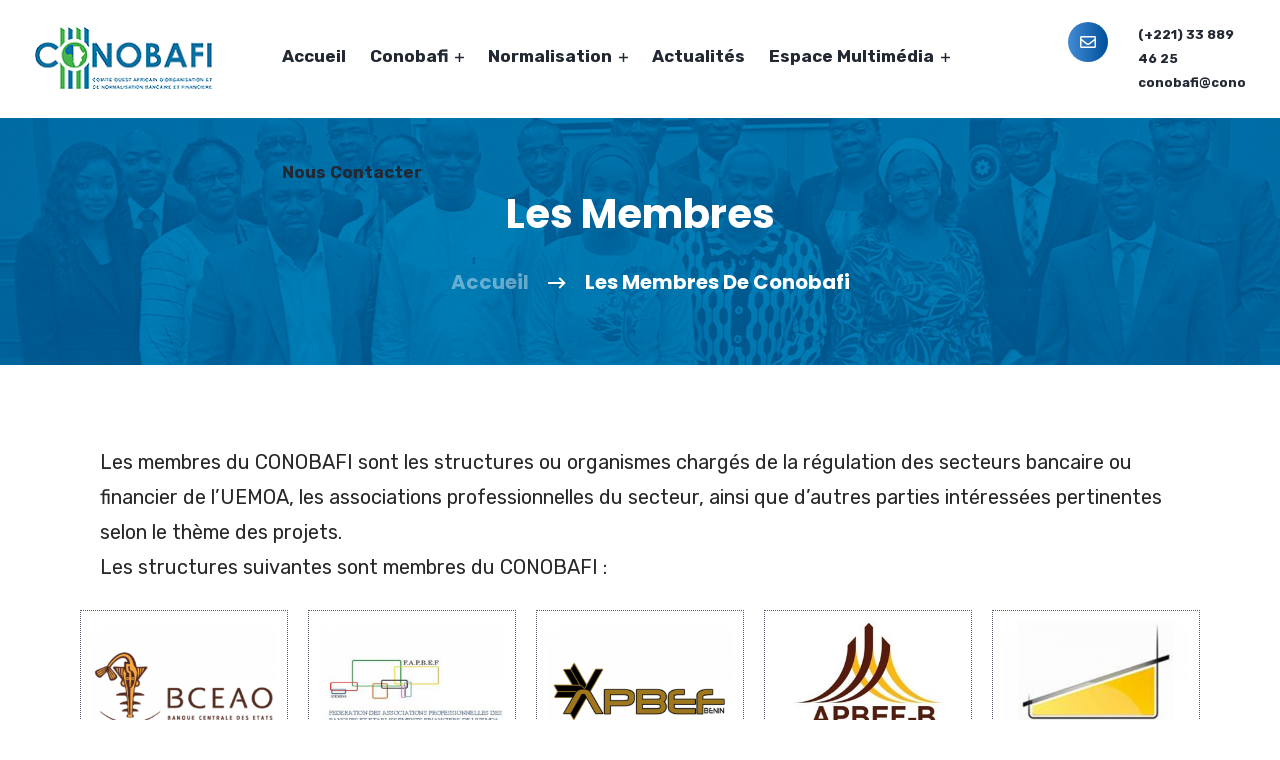

--- FILE ---
content_type: text/html; charset=UTF-8
request_url: http://www.conobafi.org/conobafi/membres/
body_size: 21947
content:
<!doctype html>
<html class="no-js" lang="fr-FR">
    <head>
		<!-- DEBUT Google ANALYTIQUE -->
		<!-- Google tag (gtag.js) -->
<script async src="https://www.googletagmanager.com/gtag/js?
id=G-9RMS5Y8NWE"></script>
<script>
  window.dataLayer = window.dataLayer || [];
  function gtag(){dataLayer.push(arguments);}
  gtag('js', new Date());
  gtag('conﬁg', 'G-9RMS5Y8NWE');
</script>
	<!-- FIN Google ANALYTIQUE -->	
    <meta charset="utf-8">
    <meta http-equiv="x-ua-compatible" content="ie=edge">
    <meta name="description" content="">
    <meta name="viewport" content="width=device-width, initial-scale=1">
            <link rel="shortcut icon" href="https://www.conobafi.org/wp-content/uploads/2024/01/logo_header1.png">
            		
		
		
		
    <title>Membres &#8211; CONOBAFI</title>
<meta name='robots' content='max-image-preview:large' />
<link rel='dns-prefetch' href='//maps.googleapis.com' />
<link rel="alternate" type="application/rss+xml" title="CONOBAFI &raquo; Flux" href="https://www.conobafi.org/feed/" />
<link rel="alternate" type="application/rss+xml" title="CONOBAFI &raquo; Flux des commentaires" href="https://www.conobafi.org/comments/feed/" />
<link rel="alternate" title="oEmbed (JSON)" type="application/json+oembed" href="https://www.conobafi.org/wp-json/oembed/1.0/embed?url=https%3A%2F%2Fwww.conobafi.org%2Fconobafi%2Fmembres%2F" />
<link rel="alternate" title="oEmbed (XML)" type="text/xml+oembed" href="https://www.conobafi.org/wp-json/oembed/1.0/embed?url=https%3A%2F%2Fwww.conobafi.org%2Fconobafi%2Fmembres%2F&#038;format=xml" />
		<!-- This site uses the Google Analytics by MonsterInsights plugin v9.11.1 - Using Analytics tracking - https://www.monsterinsights.com/ -->
							<script src="//www.googletagmanager.com/gtag/js?id=G-9RMS5Y8NWE"  data-cfasync="false" data-wpfc-render="false" type="text/javascript" async></script>
			<script data-cfasync="false" data-wpfc-render="false" type="text/javascript">
				var mi_version = '9.11.1';
				var mi_track_user = true;
				var mi_no_track_reason = '';
								var MonsterInsightsDefaultLocations = {"page_location":"https:\/\/www.conobafi.org\/conobafi\/membres\/"};
								if ( typeof MonsterInsightsPrivacyGuardFilter === 'function' ) {
					var MonsterInsightsLocations = (typeof MonsterInsightsExcludeQuery === 'object') ? MonsterInsightsPrivacyGuardFilter( MonsterInsightsExcludeQuery ) : MonsterInsightsPrivacyGuardFilter( MonsterInsightsDefaultLocations );
				} else {
					var MonsterInsightsLocations = (typeof MonsterInsightsExcludeQuery === 'object') ? MonsterInsightsExcludeQuery : MonsterInsightsDefaultLocations;
				}

								var disableStrs = [
										'ga-disable-G-9RMS5Y8NWE',
									];

				/* Function to detect opted out users */
				function __gtagTrackerIsOptedOut() {
					for (var index = 0; index < disableStrs.length; index++) {
						if (document.cookie.indexOf(disableStrs[index] + '=true') > -1) {
							return true;
						}
					}

					return false;
				}

				/* Disable tracking if the opt-out cookie exists. */
				if (__gtagTrackerIsOptedOut()) {
					for (var index = 0; index < disableStrs.length; index++) {
						window[disableStrs[index]] = true;
					}
				}

				/* Opt-out function */
				function __gtagTrackerOptout() {
					for (var index = 0; index < disableStrs.length; index++) {
						document.cookie = disableStrs[index] + '=true; expires=Thu, 31 Dec 2099 23:59:59 UTC; path=/';
						window[disableStrs[index]] = true;
					}
				}

				if ('undefined' === typeof gaOptout) {
					function gaOptout() {
						__gtagTrackerOptout();
					}
				}
								window.dataLayer = window.dataLayer || [];

				window.MonsterInsightsDualTracker = {
					helpers: {},
					trackers: {},
				};
				if (mi_track_user) {
					function __gtagDataLayer() {
						dataLayer.push(arguments);
					}

					function __gtagTracker(type, name, parameters) {
						if (!parameters) {
							parameters = {};
						}

						if (parameters.send_to) {
							__gtagDataLayer.apply(null, arguments);
							return;
						}

						if (type === 'event') {
														parameters.send_to = monsterinsights_frontend.v4_id;
							var hookName = name;
							if (typeof parameters['event_category'] !== 'undefined') {
								hookName = parameters['event_category'] + ':' + name;
							}

							if (typeof MonsterInsightsDualTracker.trackers[hookName] !== 'undefined') {
								MonsterInsightsDualTracker.trackers[hookName](parameters);
							} else {
								__gtagDataLayer('event', name, parameters);
							}
							
						} else {
							__gtagDataLayer.apply(null, arguments);
						}
					}

					__gtagTracker('js', new Date());
					__gtagTracker('set', {
						'developer_id.dZGIzZG': true,
											});
					if ( MonsterInsightsLocations.page_location ) {
						__gtagTracker('set', MonsterInsightsLocations);
					}
										__gtagTracker('config', 'G-9RMS5Y8NWE', {"forceSSL":"true","link_attribution":"true"} );
										window.gtag = __gtagTracker;										(function () {
						/* https://developers.google.com/analytics/devguides/collection/analyticsjs/ */
						/* ga and __gaTracker compatibility shim. */
						var noopfn = function () {
							return null;
						};
						var newtracker = function () {
							return new Tracker();
						};
						var Tracker = function () {
							return null;
						};
						var p = Tracker.prototype;
						p.get = noopfn;
						p.set = noopfn;
						p.send = function () {
							var args = Array.prototype.slice.call(arguments);
							args.unshift('send');
							__gaTracker.apply(null, args);
						};
						var __gaTracker = function () {
							var len = arguments.length;
							if (len === 0) {
								return;
							}
							var f = arguments[len - 1];
							if (typeof f !== 'object' || f === null || typeof f.hitCallback !== 'function') {
								if ('send' === arguments[0]) {
									var hitConverted, hitObject = false, action;
									if ('event' === arguments[1]) {
										if ('undefined' !== typeof arguments[3]) {
											hitObject = {
												'eventAction': arguments[3],
												'eventCategory': arguments[2],
												'eventLabel': arguments[4],
												'value': arguments[5] ? arguments[5] : 1,
											}
										}
									}
									if ('pageview' === arguments[1]) {
										if ('undefined' !== typeof arguments[2]) {
											hitObject = {
												'eventAction': 'page_view',
												'page_path': arguments[2],
											}
										}
									}
									if (typeof arguments[2] === 'object') {
										hitObject = arguments[2];
									}
									if (typeof arguments[5] === 'object') {
										Object.assign(hitObject, arguments[5]);
									}
									if ('undefined' !== typeof arguments[1].hitType) {
										hitObject = arguments[1];
										if ('pageview' === hitObject.hitType) {
											hitObject.eventAction = 'page_view';
										}
									}
									if (hitObject) {
										action = 'timing' === arguments[1].hitType ? 'timing_complete' : hitObject.eventAction;
										hitConverted = mapArgs(hitObject);
										__gtagTracker('event', action, hitConverted);
									}
								}
								return;
							}

							function mapArgs(args) {
								var arg, hit = {};
								var gaMap = {
									'eventCategory': 'event_category',
									'eventAction': 'event_action',
									'eventLabel': 'event_label',
									'eventValue': 'event_value',
									'nonInteraction': 'non_interaction',
									'timingCategory': 'event_category',
									'timingVar': 'name',
									'timingValue': 'value',
									'timingLabel': 'event_label',
									'page': 'page_path',
									'location': 'page_location',
									'title': 'page_title',
									'referrer' : 'page_referrer',
								};
								for (arg in args) {
																		if (!(!args.hasOwnProperty(arg) || !gaMap.hasOwnProperty(arg))) {
										hit[gaMap[arg]] = args[arg];
									} else {
										hit[arg] = args[arg];
									}
								}
								return hit;
							}

							try {
								f.hitCallback();
							} catch (ex) {
							}
						};
						__gaTracker.create = newtracker;
						__gaTracker.getByName = newtracker;
						__gaTracker.getAll = function () {
							return [];
						};
						__gaTracker.remove = noopfn;
						__gaTracker.loaded = true;
						window['__gaTracker'] = __gaTracker;
					})();
									} else {
										console.log("");
					(function () {
						function __gtagTracker() {
							return null;
						}

						window['__gtagTracker'] = __gtagTracker;
						window['gtag'] = __gtagTracker;
					})();
									}
			</script>
							<!-- / Google Analytics by MonsterInsights -->
		<style id='wp-img-auto-sizes-contain-inline-css' type='text/css'>
img:is([sizes=auto i],[sizes^="auto," i]){contain-intrinsic-size:3000px 1500px}
/*# sourceURL=wp-img-auto-sizes-contain-inline-css */
</style>
<link rel='stylesheet' id='aol-jquery-ui-css' href='http://www.conobafi.org/wp-content/plugins/apply-online/public/css/jquery-ui.min.css?ver=6.9' type='text/css' media='all' />
<link rel='stylesheet' id='apply-online-css' href='http://www.conobafi.org/wp-content/plugins/apply-online/public/css/applyonline-public.css?ver=2.6.7.2' type='text/css' media='all' />
<link rel='stylesheet' id='xoo-aff-style-css' href='http://www.conobafi.org/wp-content/plugins/easy-login-woocommerce/xoo-form-fields-fw/assets/css/xoo-aff-style.css?ver=2.0.6' type='text/css' media='all' />
<style id='xoo-aff-style-inline-css' type='text/css'>

.xoo-aff-input-group .xoo-aff-input-icon{
	background-color:  #eee;
	color:  #555;
	max-width: 40px;
	min-width: 40px;
	border-color:  #ccc;
	border-width: 1px;
	font-size: 14px;
}
.xoo-aff-group{
	margin-bottom: 30px;
}

.xoo-aff-group input[type="text"], .xoo-aff-group input[type="password"], .xoo-aff-group input[type="email"], .xoo-aff-group input[type="number"], .xoo-aff-group select, .xoo-aff-group select + .select2, .xoo-aff-group input[type="tel"], .xoo-aff-group input[type="file"]{
	background-color: #ffffff;
	color: #828282;
	border-width: 1px;
	border-color: #cccccc;
	height: 50px;
}


.xoo-aff-group input[type="file"]{
	line-height: calc(50px - 13px);
}



.xoo-aff-group input[type="text"]::placeholder, .xoo-aff-group input[type="password"]::placeholder, .xoo-aff-group input[type="email"]::placeholder, .xoo-aff-group input[type="number"]::placeholder, .xoo-aff-group select::placeholder, .xoo-aff-group input[type="tel"]::placeholder, .xoo-aff-group .select2-selection__rendered, .xoo-aff-group .select2-container--default .select2-selection--single .select2-selection__rendered, .xoo-aff-group input[type="file"]::placeholder, .xoo-aff-group input::file-selector-button{
	color: #828282;
}

.xoo-aff-group input[type="text"]:focus, .xoo-aff-group input[type="password"]:focus, .xoo-aff-group input[type="email"]:focus, .xoo-aff-group input[type="number"]:focus, .xoo-aff-group select:focus, .xoo-aff-group select + .select2:focus, .xoo-aff-group input[type="tel"]:focus, .xoo-aff-group input[type="file"]:focus{
	background-color: #ededed;
	color: #000;
}

[placeholder]:focus::-webkit-input-placeholder{
	color: #000!important;
}


.xoo-aff-input-icon + input[type="text"], .xoo-aff-input-icon + input[type="password"], .xoo-aff-input-icon + input[type="email"], .xoo-aff-input-icon + input[type="number"], .xoo-aff-input-icon + select, .xoo-aff-input-icon + select + .select2,  .xoo-aff-input-icon + input[type="tel"], .xoo-aff-input-icon + input[type="file"]{
	border-bottom-left-radius: 0;
	border-top-left-radius: 0;
}


/*# sourceURL=xoo-aff-style-inline-css */
</style>
<link rel='stylesheet' id='xoo-aff-font-awesome5-css' href='http://www.conobafi.org/wp-content/plugins/easy-login-woocommerce/xoo-form-fields-fw/lib/fontawesome5/css/all.min.css?ver=6.9' type='text/css' media='all' />
<link rel='stylesheet' id='select2-css' href='http://www.conobafi.org/wp-content/plugins/easy-login-woocommerce/xoo-form-fields-fw/lib/select2/select2.css?ver=6.9' type='text/css' media='all' />
<link rel='stylesheet' id='wp-event-manager-frontend-css' href='http://www.conobafi.org/wp-content/plugins/wp-event-manager/assets/css/frontend.min.css?ver=6.9' type='text/css' media='all' />
<link rel='stylesheet' id='wp-event-manager-jquery-ui-daterangepicker-css' href='http://www.conobafi.org/wp-content/plugins/wp-event-manager/assets/js/jquery-ui-daterangepicker/jquery.comiseo.daterangepicker.css?ver=6.9' type='text/css' media='all' />
<link rel='stylesheet' id='wp-event-manager-jquery-ui-daterangepicker-style-css' href='http://www.conobafi.org/wp-content/plugins/wp-event-manager/assets/js/jquery-ui-daterangepicker/styles.css?ver=6.9' type='text/css' media='all' />
<link rel='stylesheet' id='wp-event-manager-jquery-ui-css-css' href='http://www.conobafi.org/wp-content/plugins/wp-event-manager/assets/js/jquery-ui/jquery-ui.css?ver=6.9' type='text/css' media='all' />
<link rel='stylesheet' id='wp-event-manager-grid-style-css' href='http://www.conobafi.org/wp-content/plugins/wp-event-manager/assets/css/wpem-grid.min.css?ver=6.9' type='text/css' media='all' />
<link rel='stylesheet' id='wp-event-manager-font-style-css' href='http://www.conobafi.org/wp-content/plugins/wp-event-manager/assets/fonts/style.css?ver=6.9' type='text/css' media='all' />
<link rel='stylesheet' id='tf-owl-style-css' href='http://www.conobafi.org/wp-content/plugins/tf-youtube/assets/css/owl.carousel.css?ver=6.9' type='text/css' media='all' />
<link rel='stylesheet' id='font-awesome-css' href='http://www.conobafi.org/wp-content/plugins/elementor/assets/lib/font-awesome/css/font-awesome.min.css?ver=4.7.0' type='text/css' media='all' />
<link rel='stylesheet' id='tf-youtube-style-css' href='http://www.conobafi.org/wp-content/plugins/tf-youtube/assets/css/style.css?ver=6.9' type='text/css' media='all' />
<style id='wp-emoji-styles-inline-css' type='text/css'>

	img.wp-smiley, img.emoji {
		display: inline !important;
		border: none !important;
		box-shadow: none !important;
		height: 1em !important;
		width: 1em !important;
		margin: 0 0.07em !important;
		vertical-align: -0.1em !important;
		background: none !important;
		padding: 0 !important;
	}
/*# sourceURL=wp-emoji-styles-inline-css */
</style>
<style id='classic-theme-styles-inline-css' type='text/css'>
/*! This file is auto-generated */
.wp-block-button__link{color:#fff;background-color:#32373c;border-radius:9999px;box-shadow:none;text-decoration:none;padding:calc(.667em + 2px) calc(1.333em + 2px);font-size:1.125em}.wp-block-file__button{background:#32373c;color:#fff;text-decoration:none}
/*# sourceURL=/wp-includes/css/classic-themes.min.css */
</style>
<link rel='stylesheet' id='dashicons-css' href='http://www.conobafi.org/wp-includes/css/dashicons.min.css?ver=6.9' type='text/css' media='all' />
<link rel='stylesheet' id='contact-form-7-css' href='http://www.conobafi.org/wp-content/plugins/contact-form-7/includes/css/styles.css?ver=6.1.1' type='text/css' media='all' />
<style id='contact-form-7-inline-css' type='text/css'>
.wpcf7 .wpcf7-recaptcha iframe {margin-bottom: 0;}.wpcf7 .wpcf7-recaptcha[data-align="center"] > div {margin: 0 auto;}.wpcf7 .wpcf7-recaptcha[data-align="right"] > div {margin: 0 0 0 auto;}
/*# sourceURL=contact-form-7-inline-css */
</style>
<link rel='stylesheet' id='wpdm-fonticon-css' href='http://www.conobafi.org/wp-content/plugins/download-manager/assets/wpdm-iconfont/css/wpdm-icons.css?ver=6.9' type='text/css' media='all' />
<link rel='stylesheet' id='wpdm-front-css' href='http://www.conobafi.org/wp-content/plugins/download-manager/assets/css/front.min.css?ver=6.9' type='text/css' media='all' />
<link rel='stylesheet' id='bwg_fonts-css' href='http://www.conobafi.org/wp-content/plugins/photo-gallery/css/bwg-fonts/fonts.css?ver=0.0.1' type='text/css' media='all' />
<link rel='stylesheet' id='sumoselect-css' href='http://www.conobafi.org/wp-content/plugins/photo-gallery/css/sumoselect.min.css?ver=3.4.6' type='text/css' media='all' />
<link rel='stylesheet' id='mCustomScrollbar-css' href='http://www.conobafi.org/wp-content/plugins/photo-gallery/css/jquery.mCustomScrollbar.min.css?ver=3.1.5' type='text/css' media='all' />
<link rel='stylesheet' id='bwg_googlefonts-css' href='https://fonts.googleapis.com/css?family=Ubuntu&#038;subset=greek,latin,greek-ext,vietnamese,cyrillic-ext,latin-ext,cyrillic' type='text/css' media='all' />
<link rel='stylesheet' id='bwg_frontend-css' href='http://www.conobafi.org/wp-content/plugins/photo-gallery/css/styles.min.css?ver=1.8.35' type='text/css' media='all' />
<link rel='stylesheet' id='survey-maker-css' href='http://www.conobafi.org/wp-content/plugins/survey-maker/public/css/survey-maker-public.css?ver=7.2.0.100' type='text/css' media='all' />
<link rel='stylesheet' id='wp-event-manager-jquery-timepicker-css-css' href='http://www.conobafi.org/wp-content/plugins/wp-event-manager/assets/js/jquery-timepicker/jquery.timepicker.min.css?ver=6.9' type='text/css' media='all' />
<link rel='stylesheet' id='wpdmpp-front-css' href='http://www.conobafi.org/wp-content/plugins/wpdm-premium-packages/assets/css/wpdmpp.css?ver=6.9' type='text/css' media='all' />
<link rel='stylesheet' id='xoo-el-style-css' href='http://www.conobafi.org/wp-content/plugins/easy-login-woocommerce/assets/css/xoo-el-style.css?ver=2.9.6' type='text/css' media='all' />
<style id='xoo-el-style-inline-css' type='text/css'>

	.xoo-el-form-container button.btn.button.xoo-el-action-btn{
		background-color: #000000;
		color: #ffffff;
		font-weight: 600;
		font-size: 15px;
		height: 40px;
	}

.xoo-el-container:not(.xoo-el-style-slider) .xoo-el-inmodal{
	max-width: 800px;
	max-height: 600px;
}

.xoo-el-style-slider .xoo-el-modal{
	transform: translateX(800px);
	max-width: 800px;
}

	.xoo-el-sidebar{
		background-image: url(https://www.conobafi.org/wp-content/plugins/easy-login-woocommerce/assets/images/popup-sidebar.jpg);
		min-width: 40%;
	}

.xoo-el-main, .xoo-el-main a , .xoo-el-main label{
	color: #000000;
}
.xoo-el-srcont{
	background-color: #ffffff;
}
.xoo-el-form-container ul.xoo-el-tabs li.xoo-el-active {
	background-color: #000000;
	color: #ffffff;
}
.xoo-el-form-container ul.xoo-el-tabs li{
	background-color: #eeeeee;
	color: #000000;
	font-size: 16px;
	padding: 12px 20px;
}
.xoo-el-main{
	padding: 40px 30px;
}

.xoo-el-form-container button.xoo-el-action-btn:not(.button){
    font-weight: 600;
    font-size: 15px;
}



	.xoo-el-modal:before {
		vertical-align: middle;
	}

	.xoo-el-style-slider .xoo-el-srcont {
		justify-content: center;
	}

	.xoo-el-style-slider .xoo-el-main{
		padding-top: 10px;
		padding-bottom: 10px; 
	}





.xoo-el-popup-active .xoo-el-opac{
    opacity: 0.7;
    background-color: #000000;
}





/*# sourceURL=xoo-el-style-inline-css */
</style>
<link rel='stylesheet' id='xoo-el-fonts-css' href='http://www.conobafi.org/wp-content/plugins/easy-login-woocommerce/assets/css/xoo-el-fonts.css?ver=2.9.6' type='text/css' media='all' />
<link rel='stylesheet' id='bootstrap-css' href='http://www.conobafi.org/wp-content/themes/carly/assets/css/bootstrap.min.css?ver=6.9' type='text/css' media='all' />
<link rel='stylesheet' id='owl-carousel-css' href='http://www.conobafi.org/wp-content/themes/carly/assets/css/owl.carousel.min.css?ver=6.9' type='text/css' media='all' />
<link rel='stylesheet' id='animate-css' href='http://www.conobafi.org/wp-content/themes/carly/assets/css/animate.min.css?ver=6.9' type='text/css' media='all' />
<link rel='stylesheet' id='carly-magnific-popup-css' href='http://www.conobafi.org/wp-content/themes/carly/assets/css/magnific-popup.css?ver=6.9' type='text/css' media='all' />
<link rel='stylesheet' id='fontawesome-css' href='http://www.conobafi.org/wp-content/themes/carly/assets/css/fontawesome-all.min.css?ver=6.9' type='text/css' media='all' />
<link rel='stylesheet' id='carly-themify-icons-css' href='http://www.conobafi.org/wp-content/themes/carly/assets/css/themify-icons.css?ver=6.9' type='text/css' media='all' />
<link rel='stylesheet' id='carly-meanmenu-css' href='http://www.conobafi.org/wp-content/themes/carly/assets/css/meanmenu.css?ver=6.9' type='text/css' media='all' />
<link rel='stylesheet' id='carly-slick-css' href='http://www.conobafi.org/wp-content/themes/carly/assets/css/slick.css?ver=6.9' type='text/css' media='all' />
<link rel='stylesheet' id='carly-default-css' href='http://www.conobafi.org/wp-content/themes/carly/assets/css/default.css?ver=6.9' type='text/css' media='all' />
<link rel='stylesheet' id='carly-main-css' href='http://www.conobafi.org/wp-content/themes/carly/assets/css/main.css?ver=6.9' type='text/css' media='all' />
<link rel='stylesheet' id='carly-responsive-css' href='http://www.conobafi.org/wp-content/themes/carly/assets/css/responsive.css?ver=6.9' type='text/css' media='all' />
<link rel='stylesheet' id='carly-css-css' href='http://www.conobafi.org/wp-content/themes/carly/style.css?ver=2020-09-11' type='text/css' media='all' />
<link rel='stylesheet' id='elementor-icons-css' href='http://www.conobafi.org/wp-content/plugins/elementor/assets/lib/eicons/css/elementor-icons.min.css?ver=5.43.0' type='text/css' media='all' />
<link rel='stylesheet' id='elementor-frontend-css' href='http://www.conobafi.org/wp-content/plugins/elementor/assets/css/frontend.min.css?ver=3.31.0' type='text/css' media='all' />
<link rel='stylesheet' id='elementor-post-463-css' href='http://www.conobafi.org/wp-content/uploads/elementor/css/post-463.css?ver=1767747606' type='text/css' media='all' />
<link rel='stylesheet' id='swiper-css' href='http://www.conobafi.org/wp-content/plugins/elementor/assets/lib/swiper/v8/css/swiper.min.css?ver=8.4.5' type='text/css' media='all' />
<link rel='stylesheet' id='e-swiper-css' href='http://www.conobafi.org/wp-content/plugins/elementor/assets/css/conditionals/e-swiper.min.css?ver=3.31.0' type='text/css' media='all' />
<link rel='stylesheet' id='e-animation-pop-css' href='http://www.conobafi.org/wp-content/plugins/elementor/assets/lib/animations/styles/e-animation-pop.min.css?ver=3.31.0' type='text/css' media='all' />
<link rel='stylesheet' id='widget-image-box-css' href='http://www.conobafi.org/wp-content/plugins/elementor/assets/css/widget-image-box.min.css?ver=3.31.0' type='text/css' media='all' />
<link rel='stylesheet' id='widget-divider-css' href='http://www.conobafi.org/wp-content/plugins/elementor/assets/css/widget-divider.min.css?ver=3.31.0' type='text/css' media='all' />
<link rel='stylesheet' id='elementor-post-86-css' href='http://www.conobafi.org/wp-content/uploads/elementor/css/post-86.css?ver=1767811573' type='text/css' media='all' />
<link rel='stylesheet' id='elementor-gf-local-roboto-css' href='https://www.conobafi.org/wp-content/uploads/elementor/google-fonts/css/roboto.css?ver=1754476202' type='text/css' media='all' />
<link rel='stylesheet' id='elementor-gf-local-robotoslab-css' href='https://www.conobafi.org/wp-content/uploads/elementor/google-fonts/css/robotoslab.css?ver=1754476222' type='text/css' media='all' />
<!--n2css--><!--n2js--><script type="text/javascript" src="http://www.conobafi.org/wp-includes/js/jquery/jquery.min.js?ver=3.7.1" id="jquery-core-js"></script>
<script type="text/javascript" src="http://www.conobafi.org/wp-includes/js/jquery/jquery-migrate.min.js?ver=3.4.1" id="jquery-migrate-js"></script>
<script type="text/javascript" src="http://www.conobafi.org/wp-content/plugins/easy-login-woocommerce/xoo-form-fields-fw/lib/select2/select2.js?ver=2.0.6" id="select2-js" defer="defer" data-wp-strategy="defer"></script>
<script type="text/javascript" id="xoo-aff-js-js-extra">
/* <![CDATA[ */
var xoo_aff_localize = {"adminurl":"https://www.conobafi.org/wp-admin/admin-ajax.php","password_strength":{"min_password_strength":3,"i18n_password_error":"Veuillez saisir un mot de passe plus complexe.","i18n_password_hint":"Conseil\u00a0: Le mot de passe devrait contenir au moins douze caract\u00e8res. Pour le rendre plus s\u00fbr, utilisez des lettres en majuscules et minuscules, des nombres, et des symboles tels que ! &quot; ? $ % ^ &amp; )."}};
//# sourceURL=xoo-aff-js-js-extra
/* ]]> */
</script>
<script type="text/javascript" src="http://www.conobafi.org/wp-content/plugins/easy-login-woocommerce/xoo-form-fields-fw/assets/js/xoo-aff-js.js?ver=2.0.6" id="xoo-aff-js-js" defer="defer" data-wp-strategy="defer"></script>
<script type="text/javascript" src="http://www.conobafi.org/wp-includes/js/jquery/ui/core.min.js?ver=1.13.3" id="jquery-ui-core-js"></script>
<script type="text/javascript" src="http://www.conobafi.org/wp-includes/js/jquery/ui/datepicker.min.js?ver=1.13.3" id="jquery-ui-datepicker-js"></script>
<script type="text/javascript" id="jquery-ui-datepicker-js-after">
/* <![CDATA[ */
jQuery(function(jQuery){jQuery.datepicker.setDefaults({"closeText":"Fermer","currentText":"Aujourd\u2019hui","monthNames":["janvier","f\u00e9vrier","mars","avril","mai","juin","juillet","ao\u00fbt","septembre","octobre","novembre","d\u00e9cembre"],"monthNamesShort":["Jan","F\u00e9v","Mar","Avr","Mai","Juin","Juil","Ao\u00fbt","Sep","Oct","Nov","D\u00e9c"],"nextText":"Suivant","prevText":"Pr\u00e9c\u00e9dent","dayNames":["dimanche","lundi","mardi","mercredi","jeudi","vendredi","samedi"],"dayNamesShort":["dim","lun","mar","mer","jeu","ven","sam"],"dayNamesMin":["D","L","M","M","J","V","S"],"dateFormat":"d MM yy","firstDay":1,"isRTL":false});});
//# sourceURL=jquery-ui-datepicker-js-after
/* ]]> */
</script>
<script type="text/javascript" src="http://www.conobafi.org/wp-content/plugins/google-analytics-for-wordpress/assets/js/frontend-gtag.min.js?ver=9.11.1" id="monsterinsights-frontend-script-js" async="async" data-wp-strategy="async"></script>
<script data-cfasync="false" data-wpfc-render="false" type="text/javascript" id='monsterinsights-frontend-script-js-extra'>/* <![CDATA[ */
var monsterinsights_frontend = {"js_events_tracking":"true","download_extensions":"doc,pdf,ppt,zip,xls,docx,pptx,xlsx","inbound_paths":"[{\"path\":\"\\\/go\\\/\",\"label\":\"affiliate\"},{\"path\":\"\\\/recommend\\\/\",\"label\":\"affiliate\"}]","home_url":"https:\/\/www.conobafi.org","hash_tracking":"false","v4_id":"G-9RMS5Y8NWE"};/* ]]> */
</script>
<script type="text/javascript" id="apply-online-js-extra">
/* <![CDATA[ */
var aol_public = {"ajaxurl":"https://www.conobafi.org/wp-admin/admin-ajax.php","date_format":"dd-mm-yy","url":"http://www.conobafi.org/wp-content/plugins/apply-online","consent_text":""};
//# sourceURL=apply-online-js-extra
/* ]]> */
</script>
<script type="text/javascript" src="http://www.conobafi.org/wp-content/plugins/apply-online/public/js/applyonline-public.js?ver=2.6.7.2" id="apply-online-js"></script>
<script type="text/javascript" src="http://www.conobafi.org/wp-includes/js/jquery/jquery.form.min.js?ver=4.3.0" id="jquery-form-js"></script>
<script type="text/javascript" src="http://www.conobafi.org/wp-content/plugins/download-manager/assets/js/wpdm.min.js?ver=6.9" id="wpdm-frontend-js-js"></script>
<script type="text/javascript" id="wpdm-frontjs-js-extra">
/* <![CDATA[ */
var wpdm_url = {"home":"https://www.conobafi.org/","site":"http://www.conobafi.org/","ajax":"https://www.conobafi.org/wp-admin/admin-ajax.php"};
var wpdm_js = {"spinner":"\u003Ci class=\"wpdm-icon wpdm-sun wpdm-spin\"\u003E\u003C/i\u003E","client_id":"886ccd999ee322720f6575bb1e93cdcf"};
var wpdm_strings = {"pass_var":"Mot de passe v\u00e9rifi\u00e9\u00a0!","pass_var_q":"Veuillez cliquer sur le bouton suivant pour commencer le t\u00e9l\u00e9chargement.","start_dl":"Commencer le t\u00e9l\u00e9chargement"};
//# sourceURL=wpdm-frontjs-js-extra
/* ]]> */
</script>
<script type="text/javascript" src="http://www.conobafi.org/wp-content/plugins/download-manager/assets/js/front.min.js?ver=3.3.20" id="wpdm-frontjs-js"></script>
<script type="text/javascript" src="http://www.conobafi.org/wp-content/plugins/photo-gallery/js/jquery.sumoselect.min.js?ver=3.4.6" id="sumoselect-js"></script>
<script type="text/javascript" src="http://www.conobafi.org/wp-content/plugins/photo-gallery/js/tocca.min.js?ver=2.0.9" id="bwg_mobile-js"></script>
<script type="text/javascript" src="http://www.conobafi.org/wp-content/plugins/photo-gallery/js/jquery.mCustomScrollbar.concat.min.js?ver=3.1.5" id="mCustomScrollbar-js"></script>
<script type="text/javascript" src="http://www.conobafi.org/wp-content/plugins/photo-gallery/js/jquery.fullscreen.min.js?ver=0.6.0" id="jquery-fullscreen-js"></script>
<script type="text/javascript" id="bwg_frontend-js-extra">
/* <![CDATA[ */
var bwg_objectsL10n = {"bwg_field_required":"field is required.","bwg_mail_validation":"This is not a valid email address.","bwg_search_result":"There are no images matching your search.","bwg_select_tag":"Select Tag","bwg_order_by":"Order By","bwg_search":"Search","bwg_show_ecommerce":"Show Ecommerce","bwg_hide_ecommerce":"Hide Ecommerce","bwg_show_comments":"Show Comments","bwg_hide_comments":"Hide Comments","bwg_restore":"Restore","bwg_maximize":"Maximize","bwg_fullscreen":"Fullscreen","bwg_exit_fullscreen":"Exit Fullscreen","bwg_search_tag":"SEARCH...","bwg_tag_no_match":"No tags found","bwg_all_tags_selected":"All tags selected","bwg_tags_selected":"tags selected","play":"Play","pause":"Pause","is_pro":"","bwg_play":"Play","bwg_pause":"Pause","bwg_hide_info":"Hide info","bwg_show_info":"Show info","bwg_hide_rating":"Hide rating","bwg_show_rating":"Show rating","ok":"Ok","cancel":"Cancel","select_all":"Select all","lazy_load":"0","lazy_loader":"http://www.conobafi.org/wp-content/plugins/photo-gallery/images/ajax_loader.png","front_ajax":"0","bwg_tag_see_all":"see all tags","bwg_tag_see_less":"see less tags"};
//# sourceURL=bwg_frontend-js-extra
/* ]]> */
</script>
<script type="text/javascript" src="http://www.conobafi.org/wp-content/plugins/photo-gallery/js/scripts.min.js?ver=1.8.35" id="bwg_frontend-js"></script>
<script type="text/javascript" src="http://www.conobafi.org/wp-content/plugins/wpdm-premium-packages/assets/js/wpdmpp-front.js?ver=6.9" id="wpdm-pp-js-js"></script>
<script type="text/javascript" src="http://maps.googleapis.com/maps/api/js?key=AIzaSyCo_pcAdFNbTDCAvMwAD19oRTuEmb9M50c&amp;ver=6.9" id="carly-map-js"></script>
<script type="text/javascript" src="http://www.conobafi.org/wp-content/plugins/carly-elementor/assets/js/bdevs-elementor.js?ver=1.0.0" id="bdevs-elementor-js"></script>
<link rel="https://api.w.org/" href="https://www.conobafi.org/wp-json/" /><link rel="alternate" title="JSON" type="application/json" href="https://www.conobafi.org/wp-json/wp/v2/pages/86" /><link rel="EditURI" type="application/rsd+xml" title="RSD" href="https://www.conobafi.org/xmlrpc.php?rsd" />
<link rel="canonical" href="https://www.conobafi.org/conobafi/membres/" />
<link rel='shortlink' href='https://www.conobafi.org/?p=86' />
    <script>
        var wpdmpp_base_url = 'http://www.conobafi.org/wp-content/plugins/wpdm-premium-packages/';
        var wpdmpp_currency_sign = '$';
        var wpdmpp_csign_before = '$';
        var wpdmpp_csign_after = '';
        var wpdmpp_currency_code = 'USD';
        var wpdmpp_cart_url = '';

        var wpdmpp_txt = {"cart_button_label":"<i class=\"fas fa-shopping-basket mr-2\"><\/i>Add To Cart","pay_now":"Complete Purchase","checkout_button_label":"Complete Purchase"};

    </script>
    <style>p.wpdmpp-notice {
            margin: 5px;
        }
    .wpbtn-success {
        color: var(--color-success) !important;border-color: var(--color-success ) !important;
        background: rgba(var(--color-success-rgb),0.03) !important;
        transition: all ease-in-out 300ms;
    }
        .wpbtn-success:active,
        .wpbtn-success:hover {
            color: var(--color-success-active) !important;
            border-color: var(--color-success-active) !important;
            background: rgba(var(--color-success-rgb),0.07) !important;
        }
    </style>
    <meta name="generator" content="Elementor 3.31.0; features: additional_custom_breakpoints, e_element_cache; settings: css_print_method-external, google_font-enabled, font_display-auto">
			<style>
				.e-con.e-parent:nth-of-type(n+4):not(.e-lazyloaded):not(.e-no-lazyload),
				.e-con.e-parent:nth-of-type(n+4):not(.e-lazyloaded):not(.e-no-lazyload) * {
					background-image: none !important;
				}
				@media screen and (max-height: 1024px) {
					.e-con.e-parent:nth-of-type(n+3):not(.e-lazyloaded):not(.e-no-lazyload),
					.e-con.e-parent:nth-of-type(n+3):not(.e-lazyloaded):not(.e-no-lazyload) * {
						background-image: none !important;
					}
				}
				@media screen and (max-height: 640px) {
					.e-con.e-parent:nth-of-type(n+2):not(.e-lazyloaded):not(.e-no-lazyload),
					.e-con.e-parent:nth-of-type(n+2):not(.e-lazyloaded):not(.e-no-lazyload) * {
						background-image: none !important;
					}
				}
			</style>
			<meta name="redi-version" content="1.2.7" /><meta name="generator" content="WordPress Download Manager 3.3.20" />
                <style>
        /* WPDM Link Template Styles */        </style>
                <style>

            :root {
                --color-primary: #0275a3;
                --color-primary-rgb: 2, 117, 163;
                --color-primary-hover: #47b44f;
                --color-primary-active: #0275a3;
                --color-secondary: #6c757d;
                --color-secondary-rgb: 108, 117, 125;
                --color-secondary-hover: #6c757d;
                --color-secondary-active: #6c757d;
                --color-success: #018e11;
                --color-success-rgb: 1, 142, 17;
                --color-success-hover: #0aad01;
                --color-success-active: #0c8c01;
                --color-info: #2CA8FF;
                --color-info-rgb: 44, 168, 255;
                --color-info-hover: #2CA8FF;
                --color-info-active: #2CA8FF;
                --color-warning: #FFB236;
                --color-warning-rgb: 255, 178, 54;
                --color-warning-hover: #FFB236;
                --color-warning-active: #FFB236;
                --color-danger: #ff5062;
                --color-danger-rgb: 255, 80, 98;
                --color-danger-hover: #ff5062;
                --color-danger-active: #ff5062;
                --color-green: #30b570;
                --color-blue: #0073ff;
                --color-purple: #8557D3;
                --color-red: #ff5062;
                --color-muted: rgba(69, 89, 122, 0.6);
                --wpdm-font: "-apple-system", -apple-system, BlinkMacSystemFont, "Segoe UI", Roboto, Helvetica, Arial, sans-serif, "Apple Color Emoji", "Segoe UI Emoji", "Segoe UI Symbol";
            }

            .wpdm-download-link.btn.btn-primary {
                border-radius: 4px;
            }


        </style>
            <style id='global-styles-inline-css' type='text/css'>
:root{--wp--preset--aspect-ratio--square: 1;--wp--preset--aspect-ratio--4-3: 4/3;--wp--preset--aspect-ratio--3-4: 3/4;--wp--preset--aspect-ratio--3-2: 3/2;--wp--preset--aspect-ratio--2-3: 2/3;--wp--preset--aspect-ratio--16-9: 16/9;--wp--preset--aspect-ratio--9-16: 9/16;--wp--preset--color--black: #000000;--wp--preset--color--cyan-bluish-gray: #abb8c3;--wp--preset--color--white: #ffffff;--wp--preset--color--pale-pink: #f78da7;--wp--preset--color--vivid-red: #cf2e2e;--wp--preset--color--luminous-vivid-orange: #ff6900;--wp--preset--color--luminous-vivid-amber: #fcb900;--wp--preset--color--light-green-cyan: #7bdcb5;--wp--preset--color--vivid-green-cyan: #00d084;--wp--preset--color--pale-cyan-blue: #8ed1fc;--wp--preset--color--vivid-cyan-blue: #0693e3;--wp--preset--color--vivid-purple: #9b51e0;--wp--preset--gradient--vivid-cyan-blue-to-vivid-purple: linear-gradient(135deg,rgb(6,147,227) 0%,rgb(155,81,224) 100%);--wp--preset--gradient--light-green-cyan-to-vivid-green-cyan: linear-gradient(135deg,rgb(122,220,180) 0%,rgb(0,208,130) 100%);--wp--preset--gradient--luminous-vivid-amber-to-luminous-vivid-orange: linear-gradient(135deg,rgb(252,185,0) 0%,rgb(255,105,0) 100%);--wp--preset--gradient--luminous-vivid-orange-to-vivid-red: linear-gradient(135deg,rgb(255,105,0) 0%,rgb(207,46,46) 100%);--wp--preset--gradient--very-light-gray-to-cyan-bluish-gray: linear-gradient(135deg,rgb(238,238,238) 0%,rgb(169,184,195) 100%);--wp--preset--gradient--cool-to-warm-spectrum: linear-gradient(135deg,rgb(74,234,220) 0%,rgb(151,120,209) 20%,rgb(207,42,186) 40%,rgb(238,44,130) 60%,rgb(251,105,98) 80%,rgb(254,248,76) 100%);--wp--preset--gradient--blush-light-purple: linear-gradient(135deg,rgb(255,206,236) 0%,rgb(152,150,240) 100%);--wp--preset--gradient--blush-bordeaux: linear-gradient(135deg,rgb(254,205,165) 0%,rgb(254,45,45) 50%,rgb(107,0,62) 100%);--wp--preset--gradient--luminous-dusk: linear-gradient(135deg,rgb(255,203,112) 0%,rgb(199,81,192) 50%,rgb(65,88,208) 100%);--wp--preset--gradient--pale-ocean: linear-gradient(135deg,rgb(255,245,203) 0%,rgb(182,227,212) 50%,rgb(51,167,181) 100%);--wp--preset--gradient--electric-grass: linear-gradient(135deg,rgb(202,248,128) 0%,rgb(113,206,126) 100%);--wp--preset--gradient--midnight: linear-gradient(135deg,rgb(2,3,129) 0%,rgb(40,116,252) 100%);--wp--preset--font-size--small: 13px;--wp--preset--font-size--medium: 20px;--wp--preset--font-size--large: 36px;--wp--preset--font-size--x-large: 42px;--wp--preset--spacing--20: 0.44rem;--wp--preset--spacing--30: 0.67rem;--wp--preset--spacing--40: 1rem;--wp--preset--spacing--50: 1.5rem;--wp--preset--spacing--60: 2.25rem;--wp--preset--spacing--70: 3.38rem;--wp--preset--spacing--80: 5.06rem;--wp--preset--shadow--natural: 6px 6px 9px rgba(0, 0, 0, 0.2);--wp--preset--shadow--deep: 12px 12px 50px rgba(0, 0, 0, 0.4);--wp--preset--shadow--sharp: 6px 6px 0px rgba(0, 0, 0, 0.2);--wp--preset--shadow--outlined: 6px 6px 0px -3px rgb(255, 255, 255), 6px 6px rgb(0, 0, 0);--wp--preset--shadow--crisp: 6px 6px 0px rgb(0, 0, 0);}:where(.is-layout-flex){gap: 0.5em;}:where(.is-layout-grid){gap: 0.5em;}body .is-layout-flex{display: flex;}.is-layout-flex{flex-wrap: wrap;align-items: center;}.is-layout-flex > :is(*, div){margin: 0;}body .is-layout-grid{display: grid;}.is-layout-grid > :is(*, div){margin: 0;}:where(.wp-block-columns.is-layout-flex){gap: 2em;}:where(.wp-block-columns.is-layout-grid){gap: 2em;}:where(.wp-block-post-template.is-layout-flex){gap: 1.25em;}:where(.wp-block-post-template.is-layout-grid){gap: 1.25em;}.has-black-color{color: var(--wp--preset--color--black) !important;}.has-cyan-bluish-gray-color{color: var(--wp--preset--color--cyan-bluish-gray) !important;}.has-white-color{color: var(--wp--preset--color--white) !important;}.has-pale-pink-color{color: var(--wp--preset--color--pale-pink) !important;}.has-vivid-red-color{color: var(--wp--preset--color--vivid-red) !important;}.has-luminous-vivid-orange-color{color: var(--wp--preset--color--luminous-vivid-orange) !important;}.has-luminous-vivid-amber-color{color: var(--wp--preset--color--luminous-vivid-amber) !important;}.has-light-green-cyan-color{color: var(--wp--preset--color--light-green-cyan) !important;}.has-vivid-green-cyan-color{color: var(--wp--preset--color--vivid-green-cyan) !important;}.has-pale-cyan-blue-color{color: var(--wp--preset--color--pale-cyan-blue) !important;}.has-vivid-cyan-blue-color{color: var(--wp--preset--color--vivid-cyan-blue) !important;}.has-vivid-purple-color{color: var(--wp--preset--color--vivid-purple) !important;}.has-black-background-color{background-color: var(--wp--preset--color--black) !important;}.has-cyan-bluish-gray-background-color{background-color: var(--wp--preset--color--cyan-bluish-gray) !important;}.has-white-background-color{background-color: var(--wp--preset--color--white) !important;}.has-pale-pink-background-color{background-color: var(--wp--preset--color--pale-pink) !important;}.has-vivid-red-background-color{background-color: var(--wp--preset--color--vivid-red) !important;}.has-luminous-vivid-orange-background-color{background-color: var(--wp--preset--color--luminous-vivid-orange) !important;}.has-luminous-vivid-amber-background-color{background-color: var(--wp--preset--color--luminous-vivid-amber) !important;}.has-light-green-cyan-background-color{background-color: var(--wp--preset--color--light-green-cyan) !important;}.has-vivid-green-cyan-background-color{background-color: var(--wp--preset--color--vivid-green-cyan) !important;}.has-pale-cyan-blue-background-color{background-color: var(--wp--preset--color--pale-cyan-blue) !important;}.has-vivid-cyan-blue-background-color{background-color: var(--wp--preset--color--vivid-cyan-blue) !important;}.has-vivid-purple-background-color{background-color: var(--wp--preset--color--vivid-purple) !important;}.has-black-border-color{border-color: var(--wp--preset--color--black) !important;}.has-cyan-bluish-gray-border-color{border-color: var(--wp--preset--color--cyan-bluish-gray) !important;}.has-white-border-color{border-color: var(--wp--preset--color--white) !important;}.has-pale-pink-border-color{border-color: var(--wp--preset--color--pale-pink) !important;}.has-vivid-red-border-color{border-color: var(--wp--preset--color--vivid-red) !important;}.has-luminous-vivid-orange-border-color{border-color: var(--wp--preset--color--luminous-vivid-orange) !important;}.has-luminous-vivid-amber-border-color{border-color: var(--wp--preset--color--luminous-vivid-amber) !important;}.has-light-green-cyan-border-color{border-color: var(--wp--preset--color--light-green-cyan) !important;}.has-vivid-green-cyan-border-color{border-color: var(--wp--preset--color--vivid-green-cyan) !important;}.has-pale-cyan-blue-border-color{border-color: var(--wp--preset--color--pale-cyan-blue) !important;}.has-vivid-cyan-blue-border-color{border-color: var(--wp--preset--color--vivid-cyan-blue) !important;}.has-vivid-purple-border-color{border-color: var(--wp--preset--color--vivid-purple) !important;}.has-vivid-cyan-blue-to-vivid-purple-gradient-background{background: var(--wp--preset--gradient--vivid-cyan-blue-to-vivid-purple) !important;}.has-light-green-cyan-to-vivid-green-cyan-gradient-background{background: var(--wp--preset--gradient--light-green-cyan-to-vivid-green-cyan) !important;}.has-luminous-vivid-amber-to-luminous-vivid-orange-gradient-background{background: var(--wp--preset--gradient--luminous-vivid-amber-to-luminous-vivid-orange) !important;}.has-luminous-vivid-orange-to-vivid-red-gradient-background{background: var(--wp--preset--gradient--luminous-vivid-orange-to-vivid-red) !important;}.has-very-light-gray-to-cyan-bluish-gray-gradient-background{background: var(--wp--preset--gradient--very-light-gray-to-cyan-bluish-gray) !important;}.has-cool-to-warm-spectrum-gradient-background{background: var(--wp--preset--gradient--cool-to-warm-spectrum) !important;}.has-blush-light-purple-gradient-background{background: var(--wp--preset--gradient--blush-light-purple) !important;}.has-blush-bordeaux-gradient-background{background: var(--wp--preset--gradient--blush-bordeaux) !important;}.has-luminous-dusk-gradient-background{background: var(--wp--preset--gradient--luminous-dusk) !important;}.has-pale-ocean-gradient-background{background: var(--wp--preset--gradient--pale-ocean) !important;}.has-electric-grass-gradient-background{background: var(--wp--preset--gradient--electric-grass) !important;}.has-midnight-gradient-background{background: var(--wp--preset--gradient--midnight) !important;}.has-small-font-size{font-size: var(--wp--preset--font-size--small) !important;}.has-medium-font-size{font-size: var(--wp--preset--font-size--medium) !important;}.has-large-font-size{font-size: var(--wp--preset--font-size--large) !important;}.has-x-large-font-size{font-size: var(--wp--preset--font-size--x-large) !important;}
/*# sourceURL=global-styles-inline-css */
</style>
<link rel='stylesheet' id='survey-maker-admin-css' href='http://www.conobafi.org/wp-content/plugins/survey-maker/admin/css/admin.css?ver=7.2.0.100' type='text/css' media='all' />
<link rel='stylesheet' id='survey-maker-dropdown-css' href='http://www.conobafi.org/wp-content/plugins/survey-maker/public/css/dropdown.min.css?ver=7.2.0.100' type='text/css' media='all' />
</head>
    <body id="post-86" class="post-86 page type-page status-publish hentry">

    <!-- header-start -->
    <header>
        <div id="sticky-header" class="main-menu-area  menu-2 pt-25 pl-55 pr-85">
            <div class="container-fluid">
                <div class="row align-items-center">
                    <div class="col-xl-2 col-lg-2">
                        <div class="logo">
                            <a href="https://www.conobafi.org/">
                                                            <img src="https://www.conobafi.org/wp-content/uploads/2024/04/logo_conobafi_2.png">
                                                        </a>
                        </div>
                    </div>
                    <div class="col-xl-8 col-lg-7 d-none d-lg-block">
                        <div class="row">
                            <div class="col-xl-6 col-lg-6">
                                <div class="header-top-wrapper">
                                    <div class="header-top-info">
                                                                                <span class="mail-header-icon"><i class="far fa-envelope-open"></i></span>
                                                                                                                        <span> <i class="far fa-map-marker-alt"></i> </span>
                                                                            </div>
                                </div>
                            </div>
                            <div class="col-xl-6 col-lg-6">
                                <div class="header-02-right">
                                 <!--    <div class="header-02-icon f-right">
                                                                                <a href="#"><i class="fab fa-facebook-f"></i></a>
                                                                                                                        <a href="#"><i class="fab fa-twitter"></i></a>
                                                                                                                        <a href="https://www.linkedin.com/company/conobafi/"><i class="fab fa-linkedin"></i></a>
                                                                            </div>
                                    <div class="header-lang f-right pos-rel">
                                       <div class="lang-icon">
                                            <img src="http://www.conobafi.org/wp-content/themes/carly/assets/img/icon/map.png" alt="">
                                            <a href="#">English <i class="far fa-angle-down"></i></a>
                                        </div>
                                        <ul class="header-lang-list">
                                            <li><a href="#">USA</a></li>
                                            <li><a href="#">UK</a></li>
                                            <li><a href="#">CA</a></li>
                                            <li><a href="#">AU</a></li>
                                        </ul>
                                    </div> -->
                                </div>
                            </div>
                        </div>
                        <div class="row">
                            <div class="col-xl-12">
                                <div class="menu-2-area">  
                                    <div class="main-menu menu-box">
                                        <nav id="mobile-menu">
                                            <ul  class=" "><li id="menu-item-590" class="menu-item menu-item-type-post_type menu-item-object-page menu-item-home has-sub menu-item-590"><a   title="Accueil" href="https://www.conobafi.org/">Accueil</a></a></li>
<li id="menu-item-592" class="menu-item menu-item-type-post_type menu-item-object-page current-page-ancestor current-menu-ancestor current-menu-parent current-page-parent current_page_parent current_page_ancestor menu-item-has-children has-sub menu-item-592 subnav active active"><a   title="Conobafi" href="https://www.conobafi.org/conobafi/">Conobafi <i class="far fa-plus"></i></a></a>
<ul role="menu" class="sub-menu text-left">
	<li id="menu-item-623" class="menu-item menu-item-type-post_type menu-item-object-page has-sub menu-item-623"><a   title="Missions" href="https://www.conobafi.org/conobafi/mission/" aria-haspopup="true" aria-expanded="false">Missions</a></a></li>
	<li id="menu-item-1085" class="menu-item menu-item-type-post_type menu-item-object-page menu-item-has-children has-sub menu-item-1085 subnav"><a   title="Organisation +" href="https://www.conobafi.org/conobafi/organisation/" role="button" aria-haspopup="true" aria-expanded="false">Organisation +</a></a>
	<ul role="menu" class="sub-menu text-left">
		<li id="menu-item-1450" class="menu-item menu-item-type-post_type menu-item-object-page has-sub menu-item-1450"><a   title="Assemblée Générale" href="https://www.conobafi.org/conobafi/organisation/lassemblee-generale/">Assemblée Générale</a></a></li>
		<li id="menu-item-1449" class="menu-item menu-item-type-post_type menu-item-object-page has-sub menu-item-1449"><a   title="Conseil Exécutif" href="https://www.conobafi.org/conobafi/organisation/le-conseil-executif/">Conseil Exécutif</a></a></li>
		<li id="menu-item-1448" class="menu-item menu-item-type-post_type menu-item-object-page has-sub menu-item-1448"><a   title="Secrétariat Exécutif" href="https://www.conobafi.org/conobafi/organisation/le-secretariat-executif/">Secrétariat Exécutif</a></a></li>
		<li id="menu-item-1447" class="menu-item menu-item-type-post_type menu-item-object-page has-sub menu-item-1447"><a   title="Comités Techniques" href="https://www.conobafi.org/conobafi/organisation/les-poles-et-comites/">Comités Techniques</a></a></li>
	</ul>
</li>
	<li id="menu-item-595" class="menu-item menu-item-type-post_type menu-item-object-page current-menu-item page_item page-item-86 current_page_item has-sub menu-item-595 active"><a   title="Membres" href="https://www.conobafi.org/conobafi/membres/" aria-haspopup="true" aria-expanded="false">Membres</a></a></li>
	<li id="menu-item-621" class="menu-item menu-item-type-post_type menu-item-object-page has-sub menu-item-621"><a   title="Notre plaquette" href="https://www.conobafi.org/conobafi/notre-plaquette/" aria-haspopup="true" aria-expanded="false">Notre plaquette</a></a></li>
	<li id="menu-item-622" class="menu-item menu-item-type-post_type menu-item-object-page has-sub menu-item-622"><a   title="Adhésion" href="https://www.conobafi.org/conobafi/adhesion/" aria-haspopup="true" aria-expanded="false">Adhésion</a></a></li>
	<li id="menu-item-598" class="menu-item menu-item-type-post_type menu-item-object-page has-sub menu-item-598"><a   title="Nous contacter" href="https://www.conobafi.org/conobafi/contact/" aria-haspopup="true" aria-expanded="false">Nous contacter</a></a></li>
</ul>
</li>
<li id="menu-item-2282" class="menu-item menu-item-type-post_type menu-item-object-page menu-item-has-children has-sub menu-item-2282 subnav"><a   title="Normalisation" href="https://www.conobafi.org/normalisation/">Normalisation <i class="far fa-plus"></i></a></a>
<ul role="menu" class="sub-menu text-left">
	<li id="menu-item-625" class="menu-item menu-item-type-post_type menu-item-object-page has-sub menu-item-625"><a   title="Catalogue des normes publiées" href="https://www.conobafi.org/normalisation/catalogue-des-normes-publiees/" aria-haspopup="true" aria-expanded="false">Catalogue des normes publiées</a></a></li>
	<li id="menu-item-3215" class="menu-item menu-item-type-custom menu-item-object-custom menu-item-has-children has-sub menu-item-3215 subnav"><a   title="Activités de Normalisation en cours +" href="#" role="button" aria-haspopup="true" aria-expanded="false">Activités de Normalisation en cours +</a></a>
	<ul role="menu" class="sub-menu text-left">
		<li id="menu-item-1740" class="menu-item menu-item-type-post_type menu-item-object-page has-sub menu-item-1740"><a   title="La lutte contre le blanchiment de capitaux et le financement du terrorisme" href="https://www.conobafi.org/normalisation/activites-de-normalisation-en-cours/la-lutte-contre-le-blanchiment-de-capitaux-et-le-financement-du-terrorisme/">La lutte contre le blanchiment de capitaux et le financement du terrorisme</a></a></li>
		<li id="menu-item-1737" class="menu-item menu-item-type-post_type menu-item-object-page has-sub menu-item-1737"><a   title="Sécurisation des transactions électroniques" href="https://www.conobafi.org/normalisation/activites-de-normalisation-en-cours/la-digitalisation-du-processus-douverture-des-comptes-titres-de-la-clientele-sur-les-marches-financiers/">Sécurisation des transactions électroniques</a></a></li>
		<li id="menu-item-1739" class="menu-item menu-item-type-post_type menu-item-object-page has-sub menu-item-1739"><a   title="Référentiels de sécurité pour les moyens et services de paiements utilisés dans l’UMOA" href="https://www.conobafi.org/normalisation/activites-de-normalisation-en-cours/les-specifications-sur-les-bonnes-pratiques-de-developpement-des-api-utilises-dans-le-cadre-des-services-financiers-numeriques-dans-luemoa/">Référentiels de sécurité pour les moyens et services de paiements utilisés dans l’UMOA</a></a></li>
	</ul>
</li>
	<li id="menu-item-626" class="menu-item menu-item-type-post_type menu-item-object-page has-sub menu-item-626"><a   title="Calendrier des réunions des Comités Techniques" href="https://www.conobafi.org/normalisation/calendrier-des-reunions-des-comites-techniques/" aria-haspopup="true" aria-expanded="false">Calendrier des réunions des Comités Techniques</a></a></li>
	<li id="menu-item-627" class="menu-item menu-item-type-post_type menu-item-object-page has-sub menu-item-627"><a   title="Participer à une enquête publique" href="https://www.conobafi.org/normalisation/participer-a-une-enquete-publique/" aria-haspopup="true" aria-expanded="false">Participer à une enquête publique</a></a></li>
	<li id="menu-item-628" class="menu-item menu-item-type-post_type menu-item-object-page has-sub menu-item-628"><a   title="A propos de la normalisation" href="https://www.conobafi.org/normalisation/a-propos-de-la-normalisation/" aria-haspopup="true" aria-expanded="false">A propos de la normalisation</a></a></li>
</ul>
</li>
<li id="menu-item-3276" class="menu-item menu-item-type-taxonomy menu-item-object-category has-sub menu-item-3276"><a   title="Actualités" href="https://www.conobafi.org/category/actualites/">Actualités</a></a></li>
<li id="menu-item-637" class="menu-item menu-item-type-post_type menu-item-object-page menu-item-has-children has-sub menu-item-637 subnav"><a   title="Espace Multimédia" href="https://www.conobafi.org/espace-multimedia/">Espace Multimédia <i class="far fa-plus"></i></a></a>
<ul role="menu" class="sub-menu text-left">
	<li id="menu-item-2270" class="menu-item menu-item-type-post_type menu-item-object-page has-sub menu-item-2270"><a   title="Photothèque" href="https://www.conobafi.org/espace-multimedia/phototheque-conobafi/" aria-haspopup="true" aria-expanded="false">Photothèque</a></a></li>
	<li id="menu-item-2271" class="menu-item menu-item-type-post_type menu-item-object-page has-sub menu-item-2271"><a   title="Vidéothèque" href="https://www.conobafi.org/espace-multimedia/videotheque/" aria-haspopup="true" aria-expanded="false">Vidéothèque</a></a></li>
	<li id="menu-item-2272" class="menu-item menu-item-type-post_type menu-item-object-page has-sub menu-item-2272"><a   title="Espace documentaire" href="https://www.conobafi.org/espace-multimedia/espace-documentaire/" aria-haspopup="true" aria-expanded="false">Espace documentaire</a></a></li>
	<li id="menu-item-3477" class="menu-item menu-item-type-post_type menu-item-object-page has-sub menu-item-3477"><a   title="Newsletter" href="https://www.conobafi.org/espace-multimedia/newsletters/" aria-haspopup="true" aria-expanded="false">Newsletter</a></a></li>
</ul>
</li>
<li id="menu-item-638" class="menu-item menu-item-type-post_type menu-item-object-page has-sub menu-item-638"><a   title="Nous contacter" href="https://www.conobafi.org/conobafi/contact/">Nous contacter</a></a></li>
</ul>                                        </nav>
                                    </div>
                                                                        <div class="header-button" style="display: none;">
                                        <a class="c-btn" href=""></a>
                                    </div>
                                                                    </div>
                            </div>
                        </div>                   
                    </div>
                    <div class="col-xl-2 col-lg-3">
                        <div class="header-2-right f-right d-none d-lg-block">
                            <div class="header-icon mr-15 f-left">
                                <i class="far fa-envelope"></i>
                            </div>
                            <div class="header-info">
                                <span style=font-size:13px; color:#fff;><b>(+221) 33 889 46 25
<br>conobafi@conobafi.org</b></span>                            </div>                         
                        </div>
                    </div>
                    <div class="col-12">
                        <div class="mobile-menu"></div>
                    </div>
                </div>
            </div>
        </div>
    </header>
    <!-- header-start --><main>
                        		<div data-elementor-type="wp-page" data-elementor-id="86" class="elementor elementor-86">
						<section class="elementor-section elementor-top-section elementor-element elementor-element-b724c33 elementor-section-full_width elementor-section-height-default elementor-section-height-default" data-id="b724c33" data-element_type="section">
						<div class="elementor-container elementor-column-gap-no">
					<div class="elementor-column elementor-col-100 elementor-top-column elementor-element elementor-element-d71f9e0" data-id="d71f9e0" data-element_type="column">
			<div class="elementor-widget-wrap elementor-element-populated">
						<div class="elementor-element elementor-element-f1e73f2 elementor-align-left elementor-widget elementor-widget-bdevs-banner" data-id="f1e73f2" data-element_type="widget" data-widget_type="bdevs-banner.default">
				<div class="elementor-widget-container">
							<!-- breadcrumb-area-start -->
        <div class="breadcrumb-area pt-230 pb-200" style="background-image:url(https://www.conobafi.org/wp-content/uploads/2024/02/team.jpg)">
            <div class="container">
                <div class="row">
                    <div class="col-xl-12">
                        <div class="breadcrumb-text text-center">
                            <h1>Les membres</h1>
                                                        <ul class="breadcrumb-menu">
                                <li><a href="https://www.conobafi.org/">Accueil</a></li>
                                <li><span>Les membres de Conobafi</span></li>
                            </ul>
                        	                        </div>
                    </div>
                </div>
            </div>
        </div>
					</div>
				</div>
					</div>
		</div>
					</div>
		</section>
				<section class="elementor-section elementor-top-section elementor-element elementor-element-d67780b elementor-section-full_width elementor-section-height-min-height elementor-section-height-default elementor-section-items-middle" data-id="d67780b" data-element_type="section" data-settings="{&quot;background_background&quot;:&quot;slideshow&quot;,&quot;background_slideshow_gallery&quot;:[{&quot;id&quot;:785,&quot;url&quot;:&quot;https:\/\/www.conobafi.org\/wp-content\/uploads\/2024\/02\/african_back2.png&quot;}],&quot;background_slideshow_slide_duration&quot;:5000,&quot;background_slideshow_slide_transition&quot;:&quot;fade&quot;,&quot;background_slideshow_transition_duration&quot;:500}">
						<div class="elementor-container elementor-column-gap-no">
					<div class="elementor-column elementor-col-100 elementor-top-column elementor-element elementor-element-35429fb" data-id="35429fb" data-element_type="column">
			<div class="elementor-widget-wrap">
							</div>
		</div>
					</div>
		</section>
				<section class="elementor-section elementor-top-section elementor-element elementor-element-3e84bbb elementor-section-full_width elementor-section-height-default elementor-section-height-default" data-id="3e84bbb" data-element_type="section">
						<div class="elementor-container elementor-column-gap-no">
					<div class="elementor-column elementor-col-100 elementor-top-column elementor-element elementor-element-ab379c3" data-id="ab379c3" data-element_type="column">
			<div class="elementor-widget-wrap elementor-element-populated">
						<div class="elementor-element elementor-element-ffe2466 elementor-widget elementor-widget-text-editor" data-id="ffe2466" data-element_type="widget" data-widget_type="text-editor.default">
				<div class="elementor-widget-container">
									<p>Les membres du CONOBAFI sont les structures ou organismes chargés de la régulation des secteurs bancaire ou financier de l’UEMOA, les associations professionnelles du secteur, ainsi que d’autres parties intéressées pertinentes selon le thème des projets.<br />Les structures suivantes sont membres du CONOBAFI :</p>								</div>
				</div>
					</div>
		</div>
					</div>
		</section>
				<section class="elementor-section elementor-top-section elementor-element elementor-element-ed9465a elementor-section-boxed elementor-section-height-default elementor-section-height-default" data-id="ed9465a" data-element_type="section">
						<div class="elementor-container elementor-column-gap-default">
					<div class="elementor-column elementor-col-20 elementor-top-column elementor-element elementor-element-137ca87" data-id="137ca87" data-element_type="column">
			<div class="elementor-widget-wrap elementor-element-populated">
						<div class="elementor-element elementor-element-893abef elementor-position-top elementor-widget elementor-widget-image-box" data-id="893abef" data-element_type="widget" data-widget_type="image-box.default">
				<div class="elementor-widget-container">
					<div class="elementor-image-box-wrapper"><figure class="elementor-image-box-img"><a href="https://www.bceao.int/" target="_blank" tabindex="-1"><img fetchpriority="high" decoding="async" width="300" height="225" src="https://www.conobafi.org/wp-content/uploads/2024/02/BCEAO-300x225-2.png" class="elementor-animation-pop attachment-full size-full wp-image-1992" alt="" /></a></figure><div class="elementor-image-box-content"><p class="elementor-image-box-description">La Banque ​Centrale des Etats de l’Afrique de l’Ouest (BCEAO)</p></div></div>				</div>
				</div>
					</div>
		</div>
				<div class="elementor-column elementor-col-20 elementor-top-column elementor-element elementor-element-3e5d325" data-id="3e5d325" data-element_type="column">
			<div class="elementor-widget-wrap elementor-element-populated">
						<div class="elementor-element elementor-element-3433832 elementor-position-top elementor-widget elementor-widget-image-box" data-id="3433832" data-element_type="widget" data-widget_type="image-box.default">
				<div class="elementor-widget-container">
					<div class="elementor-image-box-wrapper"><figure class="elementor-image-box-img"><img decoding="async" width="300" height="225" src="https://www.conobafi.org/wp-content/uploads/2024/02/FAPBEF-300x225-2.png" class="elementor-animation-pop attachment-full size-full wp-image-1994" alt="" /></figure><div class="elementor-image-box-content"><p class="elementor-image-box-description">La Fédération des Associations Professionnelles de Banques et Etablissements Financiers de l’UMOA</p></div></div>				</div>
				</div>
					</div>
		</div>
				<div class="elementor-column elementor-col-20 elementor-top-column elementor-element elementor-element-fdce7b0" data-id="fdce7b0" data-element_type="column">
			<div class="elementor-widget-wrap elementor-element-populated">
						<div class="elementor-element elementor-element-f65a1e7 elementor-position-top elementor-widget elementor-widget-image-box" data-id="f65a1e7" data-element_type="widget" data-widget_type="image-box.default">
				<div class="elementor-widget-container">
					<div class="elementor-image-box-wrapper"><figure class="elementor-image-box-img"><a href="https://apbef-bj.org/" target="_blank" tabindex="-1"><img decoding="async" width="300" height="225" src="https://www.conobafi.org/wp-content/uploads/2024/02/APBEF-Benin-300x225-2.png" class="elementor-animation-pop attachment-full size-full wp-image-1981" alt="" /></a></figure><div class="elementor-image-box-content"><p class="elementor-image-box-description">L’ Association Professionnelle des Banques et Etablissements Financiers du Bénin</p></div></div>				</div>
				</div>
					</div>
		</div>
				<div class="elementor-column elementor-col-20 elementor-top-column elementor-element elementor-element-dd260aa" data-id="dd260aa" data-element_type="column">
			<div class="elementor-widget-wrap elementor-element-populated">
						<div class="elementor-element elementor-element-d75c522 elementor-position-top elementor-widget elementor-widget-image-box" data-id="d75c522" data-element_type="widget" data-widget_type="image-box.default">
				<div class="elementor-widget-container">
					<div class="elementor-image-box-wrapper"><figure class="elementor-image-box-img"><a href="https://apbef-bf.org/" target="_blank" tabindex="-1"><img loading="lazy" decoding="async" width="300" height="225" src="https://www.conobafi.org/wp-content/uploads/2024/02/APBEF-Burkina-1-1.jpg" class="elementor-animation-pop attachment-full size-full wp-image-1982" alt="" /></a></figure><div class="elementor-image-box-content"><p class="elementor-image-box-description">L’ Association Professionnelle des Banques et Etablissements Financiers du Burkina</p></div></div>				</div>
				</div>
					</div>
		</div>
				<div class="elementor-column elementor-col-20 elementor-top-column elementor-element elementor-element-ba01ebb" data-id="ba01ebb" data-element_type="column">
			<div class="elementor-widget-wrap elementor-element-populated">
						<div class="elementor-element elementor-element-215df95 elementor-position-top elementor-widget elementor-widget-image-box" data-id="215df95" data-element_type="widget" data-widget_type="image-box.default">
				<div class="elementor-widget-container">
					<div class="elementor-image-box-wrapper"><figure class="elementor-image-box-img"><a href="https://apbef-ci.net/" target="_blank" tabindex="-1"><img loading="lazy" decoding="async" width="300" height="225" src="https://www.conobafi.org/wp-content/uploads/2024/02/APBEF-CI-1-300x225-1.png" class="elementor-animation-pop attachment-full size-full wp-image-1983" alt="" /></a></figure><div class="elementor-image-box-content"><p class="elementor-image-box-description">L’ Association Professionnelle des Banques et Etablissements Financiers de la Côte d’Ivoire</p></div></div>				</div>
				</div>
					</div>
		</div>
					</div>
		</section>
				<section class="elementor-section elementor-top-section elementor-element elementor-element-e9a2838 elementor-section-boxed elementor-section-height-default elementor-section-height-default" data-id="e9a2838" data-element_type="section">
						<div class="elementor-container elementor-column-gap-default">
					<div class="elementor-column elementor-col-20 elementor-top-column elementor-element elementor-element-4c7bbda" data-id="4c7bbda" data-element_type="column">
			<div class="elementor-widget-wrap elementor-element-populated">
						<div class="elementor-element elementor-element-655e9d8 elementor-position-top elementor-widget elementor-widget-image-box" data-id="655e9d8" data-element_type="widget" data-widget_type="image-box.default">
				<div class="elementor-widget-container">
					<div class="elementor-image-box-wrapper"><figure class="elementor-image-box-img"><a href="https://www.apbef-gb.com/" target="_blank" tabindex="-1"><img loading="lazy" decoding="async" width="300" height="225" src="https://www.conobafi.org/wp-content/uploads/2024/02/APBEF-GB-300x225-1.png" class="elementor-animation-pop attachment-full size-full wp-image-1984" alt="" /></a></figure><div class="elementor-image-box-content"><p class="elementor-image-box-description">L’ Association Professionnelle des Banques et Etablissements Financiers de la Guinée-Bissau</p></div></div>				</div>
				</div>
					</div>
		</div>
				<div class="elementor-column elementor-col-20 elementor-top-column elementor-element elementor-element-e3ea439" data-id="e3ea439" data-element_type="column">
			<div class="elementor-widget-wrap elementor-element-populated">
						<div class="elementor-element elementor-element-f437cee elementor-position-top elementor-widget elementor-widget-image-box" data-id="f437cee" data-element_type="widget" data-widget_type="image-box.default">
				<div class="elementor-widget-container">
					<div class="elementor-image-box-wrapper"><figure class="elementor-image-box-img"><a href="https://www.apbefmali.org/" target="_blank" tabindex="-1"><img loading="lazy" decoding="async" width="300" height="225" src="https://www.conobafi.org/wp-content/uploads/2024/02/APBEF-Mali-300x225-1.png" class="elementor-animation-pop attachment-full size-full wp-image-1985" alt="" /></a></figure><div class="elementor-image-box-content"><p class="elementor-image-box-description">L’ Association Professionnelle des Banques et Etablissements Financiers du Mali</p></div></div>				</div>
				</div>
					</div>
		</div>
				<div class="elementor-column elementor-col-20 elementor-top-column elementor-element elementor-element-9557730" data-id="9557730" data-element_type="column">
			<div class="elementor-widget-wrap elementor-element-populated">
						<div class="elementor-element elementor-element-5104d86 elementor-position-top elementor-widget elementor-widget-image-box" data-id="5104d86" data-element_type="widget" data-widget_type="image-box.default">
				<div class="elementor-widget-container">
					<div class="elementor-image-box-wrapper"><figure class="elementor-image-box-img"><a href="https://www.amf-umoa.org/" target="_blank" tabindex="-1"><img loading="lazy" decoding="async" width="300" height="225" src="https://www.conobafi.org/wp-content/uploads/2024/02/AMF-UMOA-new-1.jpg" class="elementor-animation-pop attachment-full size-full wp-image-1980" alt="" /></a></figure><div class="elementor-image-box-content"><p class="elementor-image-box-description">L' Autorité des Marchés Financiers de l’UMOA</p></div></div>				</div>
				</div>
					</div>
		</div>
				<div class="elementor-column elementor-col-20 elementor-top-column elementor-element elementor-element-b8bda4f" data-id="b8bda4f" data-element_type="column">
			<div class="elementor-widget-wrap elementor-element-populated">
						<div class="elementor-element elementor-element-be289ea elementor-position-top elementor-widget elementor-widget-image-box" data-id="be289ea" data-element_type="widget" data-widget_type="image-box.default">
				<div class="elementor-widget-container">
					<div class="elementor-image-box-wrapper"><figure class="elementor-image-box-img"><a href="https://www.gim-uemoa.org/" target="_blank" tabindex="-1"><img loading="lazy" decoding="async" width="300" height="225" src="https://www.conobafi.org/wp-content/uploads/2024/02/GIM-UEMOA-300x225-1.png" class="elementor-animation-pop attachment-full size-full wp-image-1995" alt="" /></a></figure><div class="elementor-image-box-content"><p class="elementor-image-box-description">Le Groupement Interbancaire Monétique de l’Union Economique et Monétaire Ouest Africaine</p></div></div>				</div>
				</div>
					</div>
		</div>
				<div class="elementor-column elementor-col-20 elementor-top-column elementor-element elementor-element-ba269d7" data-id="ba269d7" data-element_type="column">
			<div class="elementor-widget-wrap elementor-element-populated">
						<div class="elementor-element elementor-element-92d05f2 elementor-position-top elementor-widget elementor-widget-image-box" data-id="92d05f2" data-element_type="widget" data-widget_type="image-box.default">
				<div class="elementor-widget-container">
					<div class="elementor-image-box-wrapper"><figure class="elementor-image-box-img"><a href="https://apbef.sn/" target="_blank" tabindex="-1"><img loading="lazy" decoding="async" width="300" height="225" src="https://www.conobafi.org/wp-content/uploads/2024/02/APBEF-SN-300x225-1.png" class="elementor-animation-pop attachment-full size-full wp-image-1987" alt="" /></a></figure><div class="elementor-image-box-content"><p class="elementor-image-box-description">L’ Association Professionnelle des Banques et Etablissements Financiers du Sénégal</p></div></div>				</div>
				</div>
					</div>
		</div>
					</div>
		</section>
				<section class="elementor-section elementor-top-section elementor-element elementor-element-670493e elementor-section-boxed elementor-section-height-default elementor-section-height-default" data-id="670493e" data-element_type="section">
						<div class="elementor-container elementor-column-gap-default">
					<div class="elementor-column elementor-col-20 elementor-top-column elementor-element elementor-element-43e3222" data-id="43e3222" data-element_type="column">
			<div class="elementor-widget-wrap elementor-element-populated">
						<div class="elementor-element elementor-element-9567516 elementor-position-top elementor-widget elementor-widget-image-box" data-id="9567516" data-element_type="widget" data-widget_type="image-box.default">
				<div class="elementor-widget-container">
					<div class="elementor-image-box-wrapper"><figure class="elementor-image-box-img"><a href="https://www.brvm.org/" target="_blank" tabindex="-1"><img loading="lazy" decoding="async" width="300" height="225" src="https://www.conobafi.org/wp-content/uploads/2024/02/BRVM-300x225-1.jpg" class="elementor-animation-pop attachment-full size-full wp-image-1993" alt="" /></a></figure><div class="elementor-image-box-content"><p class="elementor-image-box-description">La Bourse Régionale des Valeurs Mobilières</p></div></div>				</div>
				</div>
					</div>
		</div>
				<div class="elementor-column elementor-col-20 elementor-top-column elementor-element elementor-element-904a688" data-id="904a688" data-element_type="column">
			<div class="elementor-widget-wrap elementor-element-populated">
						<div class="elementor-element elementor-element-90a6a32 elementor-position-top elementor-widget elementor-widget-image-box" data-id="90a6a32" data-element_type="widget" data-widget_type="image-box.default">
				<div class="elementor-widget-container">
					<div class="elementor-image-box-wrapper"><figure class="elementor-image-box-img"><a href="https://www.apsfdci.com/" target="_blank" tabindex="-1"><img loading="lazy" decoding="async" width="300" height="225" src="https://www.conobafi.org/wp-content/uploads/2024/02/APSFD-CI-300x225-1.png" class="elementor-animation-pop attachment-full size-full wp-image-1989" alt="" /></a></figure><div class="elementor-image-box-content"><p class="elementor-image-box-description">L' Association Professionnelle des Systèmes Financiers Décentralisés de Côte d’Ivoire</p></div></div>				</div>
				</div>
					</div>
		</div>
				<div class="elementor-column elementor-col-20 elementor-top-column elementor-element elementor-element-3c4b0a7" data-id="3c4b0a7" data-element_type="column">
			<div class="elementor-widget-wrap elementor-element-populated">
						<div class="elementor-element elementor-element-1559cd7 elementor-position-top elementor-widget elementor-widget-image-box" data-id="1559cd7" data-element_type="widget" data-widget_type="image-box.default">
				<div class="elementor-widget-container">
					<div class="elementor-image-box-wrapper"><figure class="elementor-image-box-img"><a href="https://apbef-togo.org/" target="_blank" tabindex="-1"><img loading="lazy" decoding="async" width="300" height="225" src="https://www.conobafi.org/wp-content/uploads/2024/02/APBEF-Togo-1.jpg" class="elementor-animation-pop attachment-full size-full wp-image-1988" alt="" /></a></figure><div class="elementor-image-box-content"><p class="elementor-image-box-description">L’ Association Professionnelle des Banques et Etablissements Financiers du Togo</p></div></div>				</div>
				</div>
					</div>
		</div>
				<div class="elementor-column elementor-col-20 elementor-top-column elementor-element elementor-element-1488787" data-id="1488787" data-element_type="column">
			<div class="elementor-widget-wrap elementor-element-populated">
						<div class="elementor-element elementor-element-12f39a2 elementor-position-top elementor-widget elementor-widget-image-box" data-id="12f39a2" data-element_type="widget" data-widget_type="image-box.default">
				<div class="elementor-widget-container">
					<div class="elementor-image-box-wrapper"><figure class="elementor-image-box-img"><img loading="lazy" decoding="async" width="300" height="225" src="https://www.conobafi.org/wp-content/uploads/2024/02/APBEF-Niger-1.jpg" class="elementor-animation-pop attachment-full size-full wp-image-1986" alt="" /></figure><div class="elementor-image-box-content"><p class="elementor-image-box-description">L’ Association Professionnelle des Banques et Etablissements Financiers du Niger</p></div></div>				</div>
				</div>
					</div>
		</div>
				<div class="elementor-column elementor-col-20 elementor-top-column elementor-element elementor-element-8ecccf1" data-id="8ecccf1" data-element_type="column">
			<div class="elementor-widget-wrap elementor-element-populated">
						<div class="elementor-element elementor-element-516c419 elementor-position-top elementor-widget elementor-widget-image-box" data-id="516c419" data-element_type="widget" data-widget_type="image-box.default">
				<div class="elementor-widget-container">
					<div class="elementor-image-box-wrapper"><figure class="elementor-image-box-img"><img loading="lazy" decoding="async" width="300" height="225" src="https://www.conobafi.org/wp-content/uploads/2024/02/APBTCC-1-1.jpg" class="elementor-animation-pop attachment-full size-full wp-image-1979" alt="" /></figure><div class="elementor-image-box-content"><p class="elementor-image-box-description">L' Association Professionnelle des Banques Teneurs de Comptes Conservateurs</p></div></div>				</div>
				</div>
					</div>
		</div>
					</div>
		</section>
				<section class="elementor-section elementor-top-section elementor-element elementor-element-a5c2111 elementor-section-boxed elementor-section-height-default elementor-section-height-default" data-id="a5c2111" data-element_type="section">
						<div class="elementor-container elementor-column-gap-default">
					<div class="elementor-column elementor-col-20 elementor-top-column elementor-element elementor-element-3b0b079" data-id="3b0b079" data-element_type="column">
			<div class="elementor-widget-wrap elementor-element-populated">
						<div class="elementor-element elementor-element-016cdf3 elementor-position-top elementor-widget elementor-widget-image-box" data-id="016cdf3" data-element_type="widget" data-widget_type="image-box.default">
				<div class="elementor-widget-container">
					<div class="elementor-image-box-wrapper"><figure class="elementor-image-box-img"><a href="https://apsgi.org/" target="_blank" tabindex="-1"><img loading="lazy" decoding="async" width="300" height="225" src="https://www.conobafi.org/wp-content/uploads/2024/02/APSGI-1-1.jpg" class="elementor-animation-pop attachment-full size-full wp-image-1990" alt="" /></a></figure><div class="elementor-image-box-content"><p class="elementor-image-box-description">L' Association Professionnelle des Sociétés de Gestion et d’Intermédiation</p></div></div>				</div>
				</div>
					</div>
		</div>
				<div class="elementor-column elementor-col-20 elementor-top-column elementor-element elementor-element-36c7b41" data-id="36c7b41" data-element_type="column">
			<div class="elementor-widget-wrap elementor-element-populated">
						<div class="elementor-element elementor-element-63130ea elementor-position-top elementor-widget elementor-widget-image-box" data-id="63130ea" data-element_type="widget" data-widget_type="image-box.default">
				<div class="elementor-widget-container">
					<div class="elementor-image-box-wrapper"><figure class="elementor-image-box-img"><img loading="lazy" decoding="async" width="300" height="225" src="https://www.conobafi.org/wp-content/uploads/2024/02/ASGOP-1.jpg" class="elementor-animation-pop attachment-full size-full wp-image-1991" alt="" /></figure><div class="elementor-image-box-content"><p class="elementor-image-box-description">L' Association des Sociétés de Gestion d’OPCVM et de Patrimoine</p></div></div>				</div>
				</div>
					</div>
		</div>
				<div class="elementor-column elementor-col-20 elementor-top-column elementor-element elementor-element-227d6ee" data-id="227d6ee" data-element_type="column">
			<div class="elementor-widget-wrap">
							</div>
		</div>
				<div class="elementor-column elementor-col-20 elementor-top-column elementor-element elementor-element-2e2e852" data-id="2e2e852" data-element_type="column">
			<div class="elementor-widget-wrap">
							</div>
		</div>
				<div class="elementor-column elementor-col-20 elementor-top-column elementor-element elementor-element-c377a5f" data-id="c377a5f" data-element_type="column">
			<div class="elementor-widget-wrap">
							</div>
		</div>
					</div>
		</section>
				<section class="elementor-section elementor-top-section elementor-element elementor-element-07e8b98 elementor-section-boxed elementor-section-height-default elementor-section-height-default" data-id="07e8b98" data-element_type="section">
						<div class="elementor-container elementor-column-gap-default">
					<div class="elementor-column elementor-col-100 elementor-top-column elementor-element elementor-element-0bd5e8e" data-id="0bd5e8e" data-element_type="column">
			<div class="elementor-widget-wrap elementor-element-populated">
						<div class="elementor-element elementor-element-0cb2840 elementor-widget-divider--view-line elementor-widget elementor-widget-divider" data-id="0cb2840" data-element_type="widget" data-widget_type="divider.default">
				<div class="elementor-widget-container">
							<div class="elementor-divider">
			<span class="elementor-divider-separator">
						</span>
		</div>
						</div>
				</div>
					</div>
		</div>
					</div>
		</section>
				</div>
		            </main>
 
<!-- footer-area-start -->
<footer>
    <div class="footer-top-area black-bg pt-150">
        <div class="container">
            <div class="row">
                <div class="col-xl-3 col-lg-3 col-md-4">
                    <div class="footer-logo mb-30">
                        <a href="https://www.conobafi.org/">
                                                            <img src="https://www.conobafi.org/wp-content/uploads/2024/02/logo_white_120.png">
                                                    </a>
                    </div>
                </div>
                <div class="col-xl-9 col-lg-9  col-md-8 mb-30">
                    <div class="footer-top-wrapper">
                        <ul  class="footer-top-link f-right "><li id="menu-item-2651" class="menu-item menu-item-type-post_type menu-item-object-page has-sub menu-item-2651"><a   title="Carrière" href="https://www.conobafi.org/offres-demploi/">Carrière</a></a></li>
<li id="menu-item-647" class="menu-item menu-item-type-post_type menu-item-object-page has-sub menu-item-647"><a   title="Plan du site" href="https://www.conobafi.org/plan-du-site/">Plan du site</a></a></li>
<li id="menu-item-648" class="menu-item menu-item-type-post_type menu-item-object-page has-sub menu-item-648"><a   title="Mentions légales" href="https://www.conobafi.org/mentions-legales/">Mentions légales</a></a></li>
</ul>                    </div>
                </div>
            </div>
            <div class="footer-middle-area mt-30 pb-30 pt-60">
                <div class="row">
                    <div class="col-xl-3 col-lg-3 col-md-6">
                        <div class="footer-wrapper mb-30">
                                                          <h3 class="footer-title">Conobafi </h3><div class="textwidget custom-html-widget"><div class="footer-text">
<p>Comité Ouest Africain d'Organisation et de Normalisation Bancaire et Financière 
	<br><font size="3" color="#fff">Siège social: <br>Direction Nationale de la BCEAO pour le Sénégal <br>Boulevard Général de Gaulle, Triangle Sud<br>
	Dakar, Sénégal </font>
	</p>
</div></div>                                                         <div class="footer-icon">
                                                                <a href="#"><i class="fab fa-facebook-f"></i></a>
                                                                                             <a href="#"><i class="fab fa-twitter"></i></a>
                                                                                             <!--    <a href="https://www.youtube.com/@CONOBAFI"><i class="fab fa-instagram"></i></a> -->
                                 <a href="https://www.youtube.com/@CONOBAFI"><i class="fab fa-youtube-square"></i></a> 
                                                                                                <a href="https://www.linkedin.com/company/conobafi/"><i class="fab fa-linkedin"></i></a>
                                                            </div>
                         </div>
                     </div>
                    <div class="col-xl-3 col-lg-3 col-md-6">
                        <div class="footer-wrapper ml-30 mb-30">
                                                          <h3 class="footer-title">A propos </h3><div class="menu-a-propos-container"><ul id="menu-a-propos" class="menu"><li id="menu-item-2280" class="menu-item menu-item-type-post_type menu-item-object-page menu-item-2280"><a href="https://www.conobafi.org/conobafi/mission/">Missions</a></li>
<li id="menu-item-2281" class="menu-item menu-item-type-post_type menu-item-object-page menu-item-2281"><a href="https://www.conobafi.org/conobafi/organisation/">Organisation</a></li>
<li id="menu-item-2279" class="menu-item menu-item-type-post_type menu-item-object-page current-menu-item page_item page-item-86 current_page_item menu-item-2279"><a href="https://www.conobafi.org/conobafi/membres/" aria-current="page">Membres</a></li>
<li id="menu-item-2277" class="menu-item menu-item-type-post_type menu-item-object-page menu-item-2277"><a href="https://www.conobafi.org/conobafi/adhesion/">Adhesion</a></li>
<li id="menu-item-2278" class="menu-item menu-item-type-post_type menu-item-object-page menu-item-2278"><a href="https://www.conobafi.org/conobafi/contact/">Nous contacter</a></li>
</ul></div>                                                     </div>
                    </div>
                    <div class="col-xl-3 col-lg-3 col-md-6">
                        <div class="footer-wrapper mb-30">
                                                          <h3 class="footer-title">Espace Multimédia </h3><div class="menu-espace-multimedia-container"><ul id="menu-espace-multimedia" class="menu"><li id="menu-item-2275" class="menu-item menu-item-type-post_type menu-item-object-page menu-item-2275"><a href="https://www.conobafi.org/espace-multimedia/phototheque-conobafi/">Photothèque</a></li>
<li id="menu-item-2274" class="menu-item menu-item-type-post_type menu-item-object-page menu-item-2274"><a href="https://www.conobafi.org/espace-multimedia/videotheque/">Vidéothèque</a></li>
<li id="menu-item-2273" class="menu-item menu-item-type-post_type menu-item-object-page menu-item-2273"><a href="https://www.conobafi.org/espace-multimedia/espace-documentaire/">Espace documentaire</a></li>
<li id="menu-item-2276" class="menu-item menu-item-type-post_type menu-item-object-page menu-item-2276"><a href="https://www.conobafi.org/conobafi/notre-plaquette/">Notre plaquette</a></li>
</ul></div>                                                      </div>
                     </div>
                    <div class="col-xl-3 col-lg-3 col-md-6">
                        <div class="footer-wrapper mb-30">
                                                                         <form class="search-form">
            <input type="search" name="s" id="s" placeholder="Recherche...">
            <button type="submit"><i class="fas fa-search"></i></button>
        </form>

                                                                <div class="subscribes-form"> <!-- update_DG -->
                                                            </div> 
                         </div>
                     </div>
                 </div>
             </div>
             <div class="footer-bottom-area pt-25 pb-25">
                <div class="row">
                    <div class="col-xl-6 col-lg-6 col-md-6">
                        <div class="copyright">
                            <p><i class=&quot;far fa-copyright&quot;></i> 2024 <a href=&quot;#&quot;>CONOBAFI</a>. Tous droits réservés.</p>
                        </div>
                    </div>
                    <div class="col-xl-6 col-lg-6 col-md-6">
                        <div class="footer-bottom-link f-right">
                                                    </div>
                    </div>
                </div>
            </div>
         </div>
    </div>
    
</footer>
<!-- footer-area-end -->
<script type="speculationrules">
{"prefetch":[{"source":"document","where":{"and":[{"href_matches":"/*"},{"not":{"href_matches":["/wp-*.php","/wp-admin/*","/wp-content/uploads/*","/wp-content/*","/wp-content/plugins/*","/wp-content/themes/carly/*","/*\\?(.+)"]}},{"not":{"selector_matches":"a[rel~=\"nofollow\"]"}},{"not":{"selector_matches":".no-prefetch, .no-prefetch a"}}]},"eagerness":"conservative"}]}
</script>
            <script>
                jQuery(function($){

                    
                });
            </script>
            <div id="fb-root"></div>
            
<div class="xoo-el-container xoo-el-style-popup" style="visibility: hidden;">
    <div class="xoo-el-opac"></div>
    <div class="xoo-el-modal">
        <div class="xoo-el-inmodal">
            <span class="xoo-el-close xoo-el-icon-cross"></span>
            <div class="xoo-el-wrap">
                <div class="xoo-el-sidebar"></div>
                <div class="xoo-el-srcont">
                    <div class="xoo-el-main">
<div class="xoo-el-form-container xoo-el-form-popup" data-active="login">

	
	
	
<div class="xoo-el-header">
	<ul class="xoo-el-tabs">
		
        		  <li data-tab="login" class="xoo-el-login-tgr" style="order: 0 ">Se connecter</li>
        
		 
			<li data-tab="register" class="xoo-el-reg-tgr" style="order: 1">S’inscrire</li>
		
	</ul>
</div>
	
	
		
			
		<div data-section="login" class="xoo-el-section">

			<div class="xoo-el-fields">

				<div class="xoo-el-notice"></div>
				<form class="xoo-el-action-form xoo-el-form-login">

					
					<div class="xoo-el-fields-cont"><div class="xoo-aff-group xoo-aff-cont-text one xoo-aff-cont-required xoo-el-username_cont"><div class="xoo-aff-input-group"><span class="xoo-aff-input-icon fas fa-user-plus"></span><input type="text" class="xoo-aff-required xoo-aff-text" name="xoo-el-username" placeholder="Identifiant/e-mail"  value="" required="	" autocomplete="username"/></div></div><div class="xoo-aff-group xoo-aff-cont-password one xoo-aff-cont-required xoo-el-password_cont"><div class="xoo-aff-input-group"><span class="xoo-aff-input-icon fas fa-key"></span><input type="password" class="xoo-aff-required xoo-aff-password" name="xoo-el-password" placeholder="Mot de passe"  value="" required="	" autocomplete="current-password"/><div class="xoo-aff-pw-toggle">
					<span class="xoo-aff-pwtog-show"><i class="far fa-eye"></i></span>
					<span class="xoo-aff-pwtog-hide"><i class="far fa-eye-slash"></i></span>
					</div></div></div></div>
<div class="xoo-aff-group xoo-el-login-btm-fields">
	<label class="xoo-el-form-label">
		<input type="checkbox" name="xoo-el-rememberme" value="forever" />
		<span>Se souvenir de moi</span>
	</label>
	<a class="xoo-el-lostpw-tgr" rel="nofollow" href="#">Mot de passe oublié ?</a>
</div>


<input type="hidden" name="_xoo_el_form" value="login">

<button type="submit" class="button btn xoo-el-action-btn xoo-el-login-btn" >Connexion</button>

<input type="hidden" name="xoo_el_redirect" value="/conobafi/membres/">
					
				</form>

				
	
	

	
	
			</div>

		</div>

	
			
		<div data-section="register" class="xoo-el-section">

			<div class="xoo-el-fields">

				<div class="xoo-el-notice"></div>
				<form class="xoo-el-action-form xoo-el-form-register">

					
					<div class="xoo-el-fields-cont"><div class="xoo-aff-group xoo-aff-cont-email one xoo-aff-cont-required xoo_el_reg_email_cont"><div class="xoo-aff-input-group"><span class="xoo-aff-input-icon fas fa-at"></span><input type="email" class="xoo-aff-required xoo-aff-email" name="xoo_el_reg_email" placeholder="Email"  value="" required="	" autocomplete="email"/></div></div><div class="xoo-aff-group xoo-aff-cont-text onehalf xoo-aff-cont-required xoo_el_reg_fname_cont"><div class="xoo-aff-input-group"><span class="xoo-aff-input-icon far fa-user"></span><input type="text" class="xoo-aff-required xoo-aff-text" name="xoo_el_reg_fname" placeholder="Prénoms"  value="" required="	"/></div></div><div class="xoo-aff-group xoo-aff-cont-text onehalf xoo-aff-cont-required xoo_el_reg_lname_cont"><div class="xoo-aff-input-group"><span class="xoo-aff-input-icon far fa-user"></span><input type="text" class="xoo-aff-required xoo-aff-text" name="xoo_el_reg_lname" placeholder="Nom"  value="" required="	"/></div></div><div class="xoo-aff-group xoo-aff-cont-password one xoo-aff-cont-required xoo_el_reg_pass_cont"><div class="xoo-aff-input-group"><span class="xoo-aff-input-icon fas fa-key"></span><input type="password" class="xoo-aff-required xoo-aff-password" name="xoo_el_reg_pass" placeholder="Mot de passe"  value="" maxlength="20" minlength="6" required="	" autocomplete="new-password"/><div class="xoo-aff-pw-toggle">
					<span class="xoo-aff-pwtog-show"><i class="far fa-eye"></i></span>
					<span class="xoo-aff-pwtog-hide"><i class="far fa-eye-slash"></i></span>
					</div></div></div><div class="xoo-aff-group xoo-aff-cont-password one xoo-aff-cont-required xoo_el_reg_pass_again_cont"><div class="xoo-aff-input-group"><span class="xoo-aff-input-icon fas fa-key"></span><input type="password" class="xoo-aff-required xoo-aff-password" name="xoo_el_reg_pass_again" placeholder="Confirmer mot de passe"  value="" required="	" autocomplete="new-password"/><div class="xoo-aff-pw-toggle">
					<span class="xoo-aff-pwtog-show"><i class="far fa-eye"></i></span>
					<span class="xoo-aff-pwtog-hide"><i class="far fa-eye-slash"></i></span>
					</div></div></div><div class="xoo-aff-group xoo-aff-cont-checkbox_single one xoo-aff-cont-required xoo_el_reg_terms_cont"><div class="xoo-aff-required xoo-aff-checkbox_single"><label><input type="checkbox" name="xoo_el_reg_terms" class="xoo-aff-required xoo-aff-checkbox_single" value="yes" >J'accepte les Conditions d'utilisation et la politique de confidentialité </label></div></div><div class="xoo-aff-group xoo-aff-cont-checkbox_single one xoo-mailpoet-subscribe_cont"><div class="xoo-aff-checkbox_single"><label><input type="checkbox" name="xoo-mailpoet-subscribe" class="xoo-aff-checkbox_single" value="yes" >Subscribe to our newsletter</label></div></div></div>
<input type="hidden" name="_xoo_el_form" value="register">


<button type="submit" class="button btn xoo-el-action-btn xoo-el-register-btn">S’inscrire</button>

<input type="hidden" name="xoo_el_redirect" value="/conobafi/membres/">
					
				</form>

				
	
	

	
	
			</div>

		</div>

	
			
		<div data-section="lostpw" class="xoo-el-section">

			<div class="xoo-el-fields">

				<div class="xoo-el-notice"></div>
				<form class="xoo-el-action-form xoo-el-form-lostpw">

					
					

<span class="xoo-el-form-txt">Mot de passe perdu ? Veuillez saisir votre identifiant ou adresse e-mail. Vous recevrez un lien par e-mail pour créer un nouveau mot de passe.</span>

<div class="xoo-el-fields-cont"><div class="xoo-aff-group xoo-aff-cont-text one xoo-aff-cont-required user_login_cont"><div class="xoo-aff-input-group"><span class="xoo-aff-input-icon fas fa-user-plus"></span><input type="text" class="xoo-aff-required xoo-aff-text" name="user_login" placeholder="Identifiant/e-mail"  value="" required="	"/></div></div></div>

<input type="hidden" name="_xoo_el_form" value="lostPassword">

<input type="hidden" name="_wp_http_referer" value="/conobafi/membres/" />
<button type="submit" class="button btn xoo-el-action-btn xoo-el-lostpw-btn">Envoyer l’e-mail de réinitialisation</button>
					
				</form>

				
	
	

	
	
			</div>

		</div>

	
	
</div></div>
                </div>
            </div>
        </div>
    </div>
</div>
<div class="xoo-el-popup-notice" style="visibility: hidden;">
    <div class="xoo-el-notice-opac"></div>
    <div class="xoo-el-notice-modal">
        <div class="xoo-el-notice-inmodal">
            <span class="xoo-el-notice-close xoo-el-icon-cross"></span>
            <div class="xoo-el-notice-wrap">
               <iframe></iframe>
               <div class="xoo-el-notice-iframestyle" style="display: none;">
                   body::-webkit-scrollbar {
                        width: 7px;
                    }

                    body::-webkit-scrollbar-track {
                        border-radius: 10px;
                        background: #f0f0f0;
                    }

                    body::-webkit-scrollbar-thumb {
                        border-radius: 50px;
                        background: #dfdbdb
                    }
               </div>
            </div>
        </div>
    </div>
</div>			<script>
				const lazyloadRunObserver = () => {
					const lazyloadBackgrounds = document.querySelectorAll( `.e-con.e-parent:not(.e-lazyloaded)` );
					const lazyloadBackgroundObserver = new IntersectionObserver( ( entries ) => {
						entries.forEach( ( entry ) => {
							if ( entry.isIntersecting ) {
								let lazyloadBackground = entry.target;
								if( lazyloadBackground ) {
									lazyloadBackground.classList.add( 'e-lazyloaded' );
								}
								lazyloadBackgroundObserver.unobserve( entry.target );
							}
						});
					}, { rootMargin: '200px 0px 200px 0px' } );
					lazyloadBackgrounds.forEach( ( lazyloadBackground ) => {
						lazyloadBackgroundObserver.observe( lazyloadBackground );
					} );
				};
				const events = [
					'DOMContentLoaded',
					'elementor/lazyload/observe',
				];
				events.forEach( ( event ) => {
					document.addEventListener( event, lazyloadRunObserver );
				} );
			</script>
			<script type="text/javascript" id="xoo-el-js-js-extra">
/* <![CDATA[ */
var xoo_el_localize = {"adminurl":"https://www.conobafi.org/wp-admin/admin-ajax.php","redirectDelay":"300","html":{"spinner":"\u003Ci class=\"xoo-el-icon-spinner8 xoo-el-spinner\"\u003E\u003C/i\u003E","editField":"\u003Cspan class=\"xoo-el-edit-em\"\u003EChange?\u003C/span\u003E","notice":{"error":"\u003Cdiv class=\"xoo-el-notice-error \"\u003E%s\u003C/div\u003E","success":"\u003Cdiv class=\"xoo-el-notice-success \"\u003E%s\u003C/div\u003E"}},"autoOpenPopup":"no","autoOpenPopupOnce":"no","aoDelay":"500","loginClass":"","registerClass":"","errorLog":"no"};
//# sourceURL=xoo-el-js-js-extra
/* ]]> */
</script>
<script type="text/javascript" src="http://www.conobafi.org/wp-content/plugins/easy-login-woocommerce/assets/js/xoo-el-js.js?ver=2.9.6" id="xoo-el-js-js"></script>
<script type="text/javascript" src="http://www.conobafi.org/wp-content/plugins/wp-event-manager/assets/js/common.min.js?ver=3.1.51" id="wp-event-manager-common-js"></script>
<script type="text/javascript" src="http://www.conobafi.org/wp-includes/js/jquery/ui/controlgroup.min.js?ver=1.13.3" id="jquery-ui-controlgroup-js"></script>
<script type="text/javascript" src="http://www.conobafi.org/wp-includes/js/jquery/ui/checkboxradio.min.js?ver=1.13.3" id="jquery-ui-checkboxradio-js"></script>
<script type="text/javascript" src="http://www.conobafi.org/wp-includes/js/jquery/ui/button.min.js?ver=1.13.3" id="jquery-ui-button-js"></script>
<script type="text/javascript" src="http://www.conobafi.org/wp-includes/js/jquery/ui/menu.min.js?ver=1.13.3" id="jquery-ui-menu-js"></script>
<script type="text/javascript" src="http://www.conobafi.org/wp-includes/js/dist/vendor/moment.min.js?ver=2.30.1" id="moment-js"></script>
<script type="text/javascript" id="moment-js-after">
/* <![CDATA[ */
moment.updateLocale( 'fr_FR', {"months":["janvier","f\u00e9vrier","mars","avril","mai","juin","juillet","ao\u00fbt","septembre","octobre","novembre","d\u00e9cembre"],"monthsShort":["Jan","F\u00e9v","Mar","Avr","Mai","Juin","Juil","Ao\u00fbt","Sep","Oct","Nov","D\u00e9c"],"weekdays":["dimanche","lundi","mardi","mercredi","jeudi","vendredi","samedi"],"weekdaysShort":["dim","lun","mar","mer","jeu","ven","sam"],"week":{"dow":1},"longDateFormat":{"LT":"G\\hi","LTS":null,"L":null,"LL":"j F Y","LLL":"d F Y G\\hi","LLLL":null}} );
//# sourceURL=moment-js-after
/* ]]> */
</script>
<script type="text/javascript" src="http://www.conobafi.org/wp-content/plugins/wp-event-manager/assets/js/jquery-ui-daterangepicker/jquery.comiseo.daterangepicker.js?ver=3.1.51" id="wp-event-manager-jquery-ui-daterangepicker-js"></script>
<script type="text/javascript" id="wp-event-manager-content-event-listing-js-extra">
/* <![CDATA[ */
var event_manager_content_event_listing = {"i18n_initialText":"S\u00e9lectionnez une p\u00e9riode","i18n_applyButtonText":"Appliquer","i18n_clearButtonText":"Effacer","i18n_cancelButtonText":"Annuler","i18n_today":"Aujourd\u2019hui","i18n_tomorrow":"Demain","i18n_thisWeek":"Cette semaine","i18n_nextWeek":"Semaine prochaine","i18n_thisMonth":"Ce mois-ci","i18n_nextMonth":"Mois prochain","i18n_thisYear":"Cette ann\u00e9e","i18n_nextYear":"Mois prochain"};
var event_manager_content_event_listing = {"i18n_datepicker_format":"dd/mm/yy","i18n_initialText":"S\u00e9lectionnez une p\u00e9riode","i18n_applyButtonText":"Appliquer","i18n_clearButtonText":"Effacer","i18n_cancelButtonText":"Annuler","i18n_monthNames":["janvier","f\u00e9vrier","mars","avril","mai","juin","juillet","ao\u00fbt","septembre","octobre","novembre","d\u00e9cembre"],"i18n_dayNames":["dimanche","lundi","mardi","mercredi","jeudi","vendredi","samedi"],"i18n_dayNamesMin":["dim","lun","mar","mer","jeu","ven","sam"],"i18n_today":"Aujourd\u2019hui","i18n_tomorrow":"Demain","i18n_thisWeek":"Cette semaine","i18n_nextWeek":"Semaine prochaine","i18n_thisMonth":"Ce mois-ci","i18n_nextMonth":"Mois prochain","i18n_thisYear":"Cette ann\u00e9e","i18n_nextYear":"Ann\u00e9e prochaine"};
//# sourceURL=wp-event-manager-content-event-listing-js-extra
/* ]]> */
</script>
<script type="text/javascript" src="http://www.conobafi.org/wp-content/plugins/wp-event-manager/assets/js/content-event-listing.min.js?ver=3.1.51" id="wp-event-manager-content-event-listing-js"></script>
<script type="text/javascript" src="http://www.conobafi.org/wp-content/plugins/wp-event-manager/assets/js/jquery-deserialize/jquery.deserialize.js?ver=1.2.1" id="jquery-deserialize-js"></script>
<script type="text/javascript" id="wp-event-manager-ajax-filters-js-extra">
/* <![CDATA[ */
var event_manager_ajax_filters = {"ajax_url":"http://www.conobafi.org/em-ajax/get_listings/","is_rtl":"0","lang":null};
var event_manager_ajax_filters = {"ajax_url":"/em-ajax/%%endpoint%%/","is_rtl":"0","lang":null};
//# sourceURL=wp-event-manager-ajax-filters-js-extra
/* ]]> */
</script>
<script type="text/javascript" src="http://www.conobafi.org/wp-content/plugins/wp-event-manager/assets/js/event-ajax-filters.min.js?ver=3.1.51" id="wp-event-manager-ajax-filters-js"></script>
<script type="text/javascript" src="http://www.conobafi.org/wp-content/plugins/tf-youtube/assets/js/jquery.fitvids.js?ver=6.9" id="tf-fitvids-js"></script>
<script type="text/javascript" src="http://www.conobafi.org/wp-content/plugins/tf-youtube/assets/js/masonry.pkgd.min.js?ver=6.9" id="tf-mansory-js"></script>
<script type="text/javascript" src="http://www.conobafi.org/wp-content/plugins/tf-youtube/assets/js/owl.carousel.min.js?ver=6.9" id="tf-owl-js"></script>
<script type="text/javascript" src="http://www.conobafi.org/wp-content/plugins/tf-youtube/assets/js/tf-youtube.js?ver=6.9" id="tf-youtube-js"></script>
<script type="text/javascript" src="http://www.conobafi.org/wp-includes/js/dist/hooks.min.js?ver=dd5603f07f9220ed27f1" id="wp-hooks-js"></script>
<script type="text/javascript" src="http://www.conobafi.org/wp-includes/js/dist/i18n.min.js?ver=c26c3dc7bed366793375" id="wp-i18n-js"></script>
<script type="text/javascript" id="wp-i18n-js-after">
/* <![CDATA[ */
wp.i18n.setLocaleData( { 'text direction\u0004ltr': [ 'ltr' ] } );
//# sourceURL=wp-i18n-js-after
/* ]]> */
</script>
<script type="text/javascript" src="http://www.conobafi.org/wp-content/plugins/contact-form-7/includes/swv/js/index.js?ver=6.1.1" id="swv-js"></script>
<script type="text/javascript" id="contact-form-7-js-translations">
/* <![CDATA[ */
( function( domain, translations ) {
	var localeData = translations.locale_data[ domain ] || translations.locale_data.messages;
	localeData[""].domain = domain;
	wp.i18n.setLocaleData( localeData, domain );
} )( "contact-form-7", {"translation-revision-date":"2025-02-06 12:02:14+0000","generator":"GlotPress\/4.0.1","domain":"messages","locale_data":{"messages":{"":{"domain":"messages","plural-forms":"nplurals=2; plural=n > 1;","lang":"fr"},"This contact form is placed in the wrong place.":["Ce formulaire de contact est plac\u00e9 dans un mauvais endroit."],"Error:":["Erreur\u00a0:"]}},"comment":{"reference":"includes\/js\/index.js"}} );
//# sourceURL=contact-form-7-js-translations
/* ]]> */
</script>
<script type="text/javascript" id="contact-form-7-js-before">
/* <![CDATA[ */
var wpcf7 = {
    "api": {
        "root": "https:\/\/www.conobafi.org\/wp-json\/",
        "namespace": "contact-form-7\/v1"
    }
};
//# sourceURL=contact-form-7-js-before
/* ]]> */
</script>
<script type="text/javascript" src="http://www.conobafi.org/wp-content/plugins/contact-form-7/includes/js/index.js?ver=6.1.1" id="contact-form-7-js"></script>
<script type="text/javascript" src="http://www.conobafi.org/wp-content/plugins/wp-event-manager/assets/js/jquery-timepicker/jquery.timepicker.min.js?ver=3.1.51" id="wp-event-manager-jquery-timepicker-js"></script>
<script type="text/javascript" src="http://www.conobafi.org/wp-content/themes/carly/assets/js/vendor/modernizr-3.5.0.min.js?ver=6.9" id="modernizr-3.5.0-js"></script>
<script type="text/javascript" src="http://www.conobafi.org/wp-content/themes/carly/assets/js/vendor/jquery-1.12.4.min.js?ver=6.9" id="jquery-1.12.4-js"></script>
<script type="text/javascript" src="http://www.conobafi.org/wp-content/themes/carly/assets/js/popper.min.js?ver=6.9" id="popper-js"></script>
<script type="text/javascript" src="http://www.conobafi.org/wp-content/themes/carly/assets/js/bootstrap.min.js?ver=6.9" id="bootstrap-js"></script>
<script type="text/javascript" src="http://www.conobafi.org/wp-content/themes/carly/assets/js/owl.carousel.min.js?ver=6.9" id="owl-carousel-js"></script>
<script type="text/javascript" src="http://www.conobafi.org/wp-content/themes/carly/assets/js/isotope.pkgd.min.js?ver=6.9" id="isotope-pkgd-js"></script>
<script type="text/javascript" src="http://www.conobafi.org/wp-content/themes/carly/assets/js/slick.min.js?ver=6.9" id="slick-js"></script>
<script type="text/javascript" src="http://www.conobafi.org/wp-content/themes/carly/assets/js/jquery.meanmenu.min.js?ver=6.9" id="jquery-meanmenu-js"></script>
<script type="text/javascript" src="http://www.conobafi.org/wp-content/themes/carly/assets/js/ajax-form.js?ver=6.9" id="carly-ajax-form-js"></script>
<script type="text/javascript" src="http://www.conobafi.org/wp-content/themes/carly/assets/js/wow.min.js?ver=6.9" id="wow-js"></script>
<script type="text/javascript" src="http://www.conobafi.org/wp-content/themes/carly/assets/js/waypoints.min.js?ver=6.9" id="waypoints-js"></script>
<script type="text/javascript" src="http://www.conobafi.org/wp-content/themes/carly/assets/js/jquery.counterup.min.js?ver=6.9" id="jquery-counterup-js"></script>
<script type="text/javascript" src="http://www.conobafi.org/wp-content/themes/carly/assets/js/jquery.appear.js?ver=6.9" id="jquery-appear-js"></script>
<script type="text/javascript" src="http://www.conobafi.org/wp-content/themes/carly/assets/js/jquery.knob.js?ver=6.9" id="jquery-knob-js"></script>
<script type="text/javascript" src="http://www.conobafi.org/wp-content/themes/carly/assets/js/jquery.scrollUp.min.js?ver=6.9" id="jquery-scrollUp-js"></script>
<script type="text/javascript" src="http://www.conobafi.org/wp-content/themes/carly/assets/js/imagesloaded.pkgd.min.js?ver=6.9" id="imagesloaded-pkgd-js"></script>
<script type="text/javascript" src="http://www.conobafi.org/wp-content/themes/carly/assets/js/jquery.magnific-popup.min.js?ver=6.9" id="jquery-magnific-popup-js"></script>
<script type="text/javascript" src="http://www.conobafi.org/wp-content/themes/carly/assets/js/plugins.js?ver=6.9" id="carly-plugins-js"></script>
<script type="text/javascript" src="http://www.conobafi.org/wp-content/themes/carly/assets/js/main.js?ver=6.9" id="carly-main-js"></script>
<script type="text/javascript" src="http://www.conobafi.org/wp-content/plugins/elementor/assets/js/webpack.runtime.min.js?ver=3.31.0" id="elementor-webpack-runtime-js"></script>
<script type="text/javascript" src="http://www.conobafi.org/wp-content/plugins/elementor/assets/js/frontend-modules.min.js?ver=3.31.0" id="elementor-frontend-modules-js"></script>
<script type="text/javascript" id="elementor-frontend-js-before">
/* <![CDATA[ */
var elementorFrontendConfig = {"environmentMode":{"edit":false,"wpPreview":false,"isScriptDebug":false},"i18n":{"shareOnFacebook":"Partager sur Facebook","shareOnTwitter":"Partager sur Twitter","pinIt":"L\u2019\u00e9pingler","download":"T\u00e9l\u00e9charger","downloadImage":"T\u00e9l\u00e9charger une image","fullscreen":"Plein \u00e9cran","zoom":"Zoom","share":"Partager","playVideo":"Lire la vid\u00e9o","previous":"Pr\u00e9c\u00e9dent","next":"Suivant","close":"Fermer","a11yCarouselPrevSlideMessage":"Diapositive pr\u00e9c\u00e9dente","a11yCarouselNextSlideMessage":"Diapositive suivante","a11yCarouselFirstSlideMessage":"Ceci est la premi\u00e8re diapositive","a11yCarouselLastSlideMessage":"Ceci est la derni\u00e8re diapositive","a11yCarouselPaginationBulletMessage":"Aller \u00e0 la diapositive"},"is_rtl":false,"breakpoints":{"xs":0,"sm":480,"md":768,"lg":1025,"xl":1440,"xxl":1600},"responsive":{"breakpoints":{"mobile":{"label":"Portrait mobile","value":767,"default_value":767,"direction":"max","is_enabled":true},"mobile_extra":{"label":"Mobile Paysage","value":880,"default_value":880,"direction":"max","is_enabled":false},"tablet":{"label":"Tablette en mode portrait","value":1024,"default_value":1024,"direction":"max","is_enabled":true},"tablet_extra":{"label":"Tablette en mode paysage","value":1200,"default_value":1200,"direction":"max","is_enabled":false},"laptop":{"label":"Portable","value":1366,"default_value":1366,"direction":"max","is_enabled":false},"widescreen":{"label":"\u00c9cran large","value":2400,"default_value":2400,"direction":"min","is_enabled":false}},"hasCustomBreakpoints":false},"version":"3.31.0","is_static":false,"experimentalFeatures":{"additional_custom_breakpoints":true,"e_element_cache":true,"home_screen":true,"global_classes_should_enforce_capabilities":true,"e_variables":true,"cloud-library":true,"e_opt_in_v4_page":true},"urls":{"assets":"http:\/\/www.conobafi.org\/wp-content\/plugins\/elementor\/assets\/","ajaxurl":"https:\/\/www.conobafi.org\/wp-admin\/admin-ajax.php","uploadUrl":"https:\/\/www.conobafi.org\/wp-content\/uploads"},"nonces":{"floatingButtonsClickTracking":"892cefc8ec"},"swiperClass":"swiper","settings":{"page":[],"editorPreferences":[]},"kit":{"active_breakpoints":["viewport_mobile","viewport_tablet"],"global_image_lightbox":"yes","lightbox_enable_counter":"yes","lightbox_enable_fullscreen":"yes","lightbox_enable_zoom":"yes","lightbox_enable_share":"yes","lightbox_title_src":"title","lightbox_description_src":"description"},"post":{"id":86,"title":"Membres%20%E2%80%93%20CONOBAFI","excerpt":"","featuredImage":false}};
//# sourceURL=elementor-frontend-js-before
/* ]]> */
</script>
<script type="text/javascript" src="http://www.conobafi.org/wp-content/plugins/elementor/assets/js/frontend.min.js?ver=3.31.0" id="elementor-frontend-js"></script>
<script type="text/javascript" src="http://www.conobafi.org/wp-content/plugins/elementor/assets/lib/swiper/v8/swiper.min.js?ver=8.4.5" id="swiper-js"></script>
<script id="wp-emoji-settings" type="application/json">
{"baseUrl":"https://s.w.org/images/core/emoji/17.0.2/72x72/","ext":".png","svgUrl":"https://s.w.org/images/core/emoji/17.0.2/svg/","svgExt":".svg","source":{"concatemoji":"http://www.conobafi.org/wp-includes/js/wp-emoji-release.min.js?ver=6.9"}}
</script>
<script type="module">
/* <![CDATA[ */
/*! This file is auto-generated */
const a=JSON.parse(document.getElementById("wp-emoji-settings").textContent),o=(window._wpemojiSettings=a,"wpEmojiSettingsSupports"),s=["flag","emoji"];function i(e){try{var t={supportTests:e,timestamp:(new Date).valueOf()};sessionStorage.setItem(o,JSON.stringify(t))}catch(e){}}function c(e,t,n){e.clearRect(0,0,e.canvas.width,e.canvas.height),e.fillText(t,0,0);t=new Uint32Array(e.getImageData(0,0,e.canvas.width,e.canvas.height).data);e.clearRect(0,0,e.canvas.width,e.canvas.height),e.fillText(n,0,0);const a=new Uint32Array(e.getImageData(0,0,e.canvas.width,e.canvas.height).data);return t.every((e,t)=>e===a[t])}function p(e,t){e.clearRect(0,0,e.canvas.width,e.canvas.height),e.fillText(t,0,0);var n=e.getImageData(16,16,1,1);for(let e=0;e<n.data.length;e++)if(0!==n.data[e])return!1;return!0}function u(e,t,n,a){switch(t){case"flag":return n(e,"\ud83c\udff3\ufe0f\u200d\u26a7\ufe0f","\ud83c\udff3\ufe0f\u200b\u26a7\ufe0f")?!1:!n(e,"\ud83c\udde8\ud83c\uddf6","\ud83c\udde8\u200b\ud83c\uddf6")&&!n(e,"\ud83c\udff4\udb40\udc67\udb40\udc62\udb40\udc65\udb40\udc6e\udb40\udc67\udb40\udc7f","\ud83c\udff4\u200b\udb40\udc67\u200b\udb40\udc62\u200b\udb40\udc65\u200b\udb40\udc6e\u200b\udb40\udc67\u200b\udb40\udc7f");case"emoji":return!a(e,"\ud83e\u1fac8")}return!1}function f(e,t,n,a){let r;const o=(r="undefined"!=typeof WorkerGlobalScope&&self instanceof WorkerGlobalScope?new OffscreenCanvas(300,150):document.createElement("canvas")).getContext("2d",{willReadFrequently:!0}),s=(o.textBaseline="top",o.font="600 32px Arial",{});return e.forEach(e=>{s[e]=t(o,e,n,a)}),s}function r(e){var t=document.createElement("script");t.src=e,t.defer=!0,document.head.appendChild(t)}a.supports={everything:!0,everythingExceptFlag:!0},new Promise(t=>{let n=function(){try{var e=JSON.parse(sessionStorage.getItem(o));if("object"==typeof e&&"number"==typeof e.timestamp&&(new Date).valueOf()<e.timestamp+604800&&"object"==typeof e.supportTests)return e.supportTests}catch(e){}return null}();if(!n){if("undefined"!=typeof Worker&&"undefined"!=typeof OffscreenCanvas&&"undefined"!=typeof URL&&URL.createObjectURL&&"undefined"!=typeof Blob)try{var e="postMessage("+f.toString()+"("+[JSON.stringify(s),u.toString(),c.toString(),p.toString()].join(",")+"));",a=new Blob([e],{type:"text/javascript"});const r=new Worker(URL.createObjectURL(a),{name:"wpTestEmojiSupports"});return void(r.onmessage=e=>{i(n=e.data),r.terminate(),t(n)})}catch(e){}i(n=f(s,u,c,p))}t(n)}).then(e=>{for(const n in e)a.supports[n]=e[n],a.supports.everything=a.supports.everything&&a.supports[n],"flag"!==n&&(a.supports.everythingExceptFlag=a.supports.everythingExceptFlag&&a.supports[n]);var t;a.supports.everythingExceptFlag=a.supports.everythingExceptFlag&&!a.supports.flag,a.supports.everything||((t=a.source||{}).concatemoji?r(t.concatemoji):t.wpemoji&&t.twemoji&&(r(t.twemoji),r(t.wpemoji)))});
//# sourceURL=http://www.conobafi.org/wp-includes/js/wp-emoji-loader.min.js
/* ]]> */
</script>
</body>
</html>


--- FILE ---
content_type: text/css
request_url: http://www.conobafi.org/wp-content/themes/carly/style.css?ver=2020-09-11
body_size: 3750
content:
/*
Theme Name: Carly
Theme URI: https://shtheme.com/demosd/carly
Author: Shtheme
Author URI: https://shtheme.com
Description: Carly – Multipurpose Business WordPress for A multipurpose, modern, professional, clean, creative and easy to use WordPress Theme. It’s ideal for any company project, startup, agency, digital and business agency.
Version: 1.0
License: GNU General Public License v2 or later
License URI: http://www.gnu.org/licenses/gpl-2.0.html
Tags: two-columns, three-columns, left-sidebar, right-sidebar, custom-background, custom-header, custom-menu, editor-style, featured-images, flexible-header, full-width-template, microformats, post-formats, rtl-language-support, sticky-post, theme-options, translation-ready
Text Domain: carly

This theme, like WordPress, is licensed under the GPL.
Use it to make something cool, have fun, and share what you've learned with others.
*/




.gallery-size-thumbnail{
	display: none;
}
.widget {
    box-shadow: 0px 8px 16px 8px rgba(200, 183, 255, 0.2);
}
.widget_categories ul li{
	margin-bottom: 7px;
}
.widget_categories ul li a {
    background: #f6f6f6;
    display: block;
    padding: 17px 30px;
    color: #666;
    position: relative;
    font-weight: 500;
}
.widget_categories ul  li a::before {
    content: "";
    display: inline-block;
    padding-bottom: 0;
    position: absolute;
    top: 15px;
    right: 30px;
    font-family: "Font Awesome 5 Pro";
    color: #666;
    font-size: 18px;
}
.widget_categories ul li a:hover {
    background-color: #408ad2;
    color: #fff;
}
.widget_categories ul li a:hover::before {
    color: #ffffff;
}
.tagcloud a {
    display: inline-block;
    line-height: 1;
    padding: 12px 18px;
    background: #f5f5f5;
    margin-bottom: 8px;
    margin-right: 5px;
    text-transform: uppercase;
    font-size: 12px!important;
    font-weight: 500;
    color: #282828;
    border-radius: 2px;
}
.tagcloud li{
	display: inline-block;
}
.tagcloud a:hover {
    background: #408ad2;
    color: #ffffff;
}
.widget_text br{
	display: none;
}
ul.pagination span.current{
	background: #408ad2;
    color: #ffffff;
    border-color: #408ad2;
    height: 60px;
    width: 60px;
    line-height: 56px;
    font-size: 16px;
    font-weight: 500;
    margin: 0px;
    display: inline-block;
    text-align: center;
    border: 2px solid #408ad2;
}
.comments-avatar img{
	border-radius: 50%;
}
a.comment-reply-link{
	color: #6f7172;
    display: inline-block;
    font-size: 14px;
    font-weight: 400;
    transition: 0.3s;
    line-height: 1;
    position: absolute;
    right: 0;
    top: 0;
}
.latest-comments .children{
	margin-left: 100px;
}
.comment-form-cookies-consent{
	display: none;
}
.conatct-post-form textarea{
	margin-bottom: 15px;
}
p.form-submit input.submit{
	color: #ffffff;
    display: inline-block;
    font-size: 15px;
    font-weight: 600;
    line-height: 1;
    padding: 22px 40px 22px 40px;
    position: relative;
    text-transform: uppercase;
    cursor: pointer;
    transition: 0.3s;
    background-image: -webkit-linear-gradient(0deg, #428cd4 0%, #004e9a 100%);
    border-radius: 5px;
    border: none;
    transition: 0.3s;
    text-align: center;
    width: auto;
    margin-bottom: 0;
    height: auto;
}
p.form-submit input.submit:hover {
    color: #ffffff;
    background-image: -webkit-linear-gradient(0deg, #004e9a 0%, #428cd4 100%);
}
h3.comment-reply-title{
	margin-bottom: 40px;
}
p.form-submit{
	margin-bottom: 0;
}
.breadcrumb-text > h2{
	font-size: 80px;
    margin-bottom: 12px;
    text-transform: capitalize;
    line-height: 1;
    color: #ffffff;
}
.breadcrumb-text h3{
	color: #fff;
	font-size: 40px;
	margin-bottom: 40px;
}
form.wpcf7-form p{
    margin-bottom: 0;
}
.pro-filter::before{
    display: none;
}
.pro-filter select{
    padding-left: 15px;
}
.appiontment-area input.wpcf7-submit,
.appiontment-02-area input.wpcf7-submit,
.contact-us-area #contact-form  input.wpcf7-submit{
    color: #ffffff;
    display: inline-block;
    font-size: 15px;
    font-weight: 700;
    line-height: 1;
    padding: 26px 54px 26px 50px;
    position: relative;
    text-transform: uppercase;
    transition: 0.3s;
    background-image: -moz-linear-gradient(-51deg, #eb120a 0%, #408ad2 99%);
    background-image: -webkit-linear-gradient(-51deg, #eb120a 0%, #408ad2 99%);
    background-image: -ms-linear-gradient(-51deg, #eb120a 0%, #408ad2 99%);
    border-radius: 50px;
    border: none;
    transition: 0.3s;
    width: auto;
    height: auto;
}
span.wpcf7-not-valid-tip {
    /*margin-top: -20px;*/
    margin-bottom: 10px;
}
div.wpcf7-response-output{
    margin:0;
    margin-top: 15px;
    color: #fff;
}
.newsletter-form form input.wpcf7-submit{
    width: auto;
    height: auto;
    background: #1e2c8a;
    color: #ffffff;
    display: inline-block;
    font-size: 15px;
    font-weight: 700;
    line-height: 1;
    padding: 26px 54px 26px 50px;
    position: relative;
    text-transform: uppercase;
    margin-top: 15px;
    border-radius: 50px;
    border: none;
    transition: 0.3s;
}
.newsletter-form .wpcf7-form-control-wrap{
    position: initial;
}
.menu-3 .main-menu nav > ul > li {
    margin-left: 30px;
}
.appiontment-03-wrapper input.wpcf7-submit{
    background: #1e2c8a;
}
.contact-us-area div.wpcf7-validation-errors,.contact-us-area div.wpcf7-mail-sent-ng{
    color: #fff;
}
.main-menu nav > ul > li .sub-menu li a{
    color: #0275a3;
    font-weight: 400;
    line-height: 1.6;
    border-bottom: 1px dotted #47b44f;
}

.main-menu nav > ul > li .sub-menu li:last-child{
    border-bottom: none;
}
.comments-text .avatar-name .comment-reply-link,
a#cancel-comment-reply-link {
    float: right;
    display: inline-block;
    border: 2px solid #408ad2;
    font-weight: 500;
    padding: 10px 18px;
    border-radius: 50px;
    font-size: 15px;
    color: #333333;
}
.comments-text .avatar-name .comment-reply-link:hover,
a#cancel-comment-reply-link:hover{
    background-color: #408ad2;
    color: #fff;
}
p,
.project-link > a,
.project-meta > a,
.portfolio-menu button,
.footer-2 .footer-text p,
.footer-2 .footer-link ul li a,.footer-bottom-border .copyright p,
.faq-box .card-body p,
.faq-box .btn-link.collapsed,
.pricing-list li,
.price-count span,
.download-link li a,
.service-list li a,
.case-link ul li span,
.post-meta span,
.post-meta span a,
.widget_categories ul li a{
    color: #282828;
}
.project-content h3 {
    font-size: 25px;
}
.footer-link ul li a,
.footer-text p,
.copyright p,
.footer-icon a{
    color: #fff;
}
.footer-icon a{
    border: 2px solid #fff;
}
.services-02-wrapper h3 a:hover,
.features-text h3 a:hover,
.career-text h3 a:hover{
    color: #408ad2;
}
.basic-pagination-2 ul li a{
    color: #555555;
}
.post-comments{
    margin-top: 30px;
}
.avatar-name h5{
    font-size: 20px;
}
.avatar-name span,
.conatct-post-form textarea,
.conatct-post-form input,
.blog-post-tag a,
.blog-share-icon a{
    color: #282828;
}
.conatct-post-form input::placeholder,
.conatct-post-form textarea::placeholder{
    color: #282828!important;
    opacity: 1;
}
.post-text blockquote{
    background: #152136;
}
.post-text blockquote p,
.post-text blockquote footer{
    color: #fff;
}
.elementor-column-gap-default>.elementor-row>.elementor-column>.elementor-element-populated {
    padding: 0px!important;
}
.services-area.services-padding{
    position: relative;
    z-index: 1;
}
.col-lg-4 .widget_text:last-child{
    padding: 0;
}
.inner-project{
    margin-left: 40px;
    margin-right: 40px;
}
.footer-icon br{
    display: none;
}
.search-custom form button {
    border: 1px solid #408ad2;
    color: #fff;
    font-size: 20px;
    height: 46px;
    position: relative;
    width: 46px;
    cursor: pointer;
    float: right;
    background: #408ad2;
    margin-top: -46px;
    padding: 0;
    letter-spacing: 0;
}
.search-custom form button:hover{
    background: #fff;
    border: 1px solid #408ad2;
    color: #408ad2;
}
.search-custom form input{
    width: 100%;
    padding: 9px 12px;
    margin-top: 10px;
}
.search-custom h4{
    font-size: 18px;
    font-weight: 500;
    line-height: 28px;
    color: #333333;
}
.author-img img{
    border-radius: 50%;
}
.basic-pagination ul li:first-child{
    margin-left: 0;
}
.blog-meta span{
    text-transform: uppercase;
}
.blog-meta span a{
    display: inline;
}
.blog-wrapper .blog-text h4 > a{
    line-height: 1.3;
}
.team-details-wrapper{
    padding: 40px;
}
.page-error .breadcrumb-text h1{
    font-size: 100px;
}
.contacts-form input.wpcf7-submit{
    padding: 16px 30px;
    width: 100%;
    border: none;
    font-size: 18px;
    color: #222933;
    font-weight: 500;
    border-radius: 5px;
    line-height: 1;
    transition: 0.3s;
    cursor: pointer;
    margin-bottom: 0;
    height: auto;
    background: #fff;
}
.contacts-form input.wpcf7-submit:hover{
    background: #234969;
    color: #ffffff;
}
span.ajax-loader{
    display: none!important;
}
.contact-us-area input.wpcf7-submit{
    width: auto;
    background-image: -webkit-linear-gradient(0deg, #428cd4 0%, #004e9a 100%);
    text-transform: capitalize;
    font-size: 15px;
    margin-bottom: 0;
    padding: 17px 80px;
    border: none;
    height: auto;
    cursor: pointer;
}
.contact-us-area input.wpcf7-submit:hover{
    background-image: -webkit-linear-gradient(0deg, #004e9a 0%, #428cd4 100%);
}
iframe{
    margin-bottom: -7px;
}
.subscribes-form input.wpcf7-submit{
    margin-top: 15px;
    cursor: pointer;
    transition: 0.3s;
    padding: 17px 30px 17px 30px;
    width: 100%;
    cursor: pointer;
    text-transform: capitalize;
    background-image: -webkit-linear-gradient(0deg, #428cd4 0%, #004e9a 100%);
    font-weight: 600;
    color: #fff;
    border: none;
}
.subscribes-form input.wpcf7-submit:hover{
    background-image: -webkit-linear-gradient(0deg, #004e9a 0%, #428cd4 100%);
}
.subscribes-form form input{
    border-color: #fff;
}
.subscribes-form form input::placeholder{
    color: #fff;
}
.footer-bottom-link ul li a{
    color: #fff;
}
.footer-link ul li a,
.footer-text p,
.footer-info p{
    opacity: 1;
}
.mean-container .mean-nav ul li li a{
    opacity: 1;
}
.mean-container a.meanmenu-reveal{
    color: #fff;
}
@media (max-width: 374px){
    .case-pos{
        margin-left: 0;
        margin-bottom: 20px;
    }
}
@media only screen and (max-width: 1600px) and (min-width: 1200px){
.main-menu ul li {
    margin-right: 20px;
}
.slick-slide.slider-height{
    min-height: 600px;
}
.slick-slide.slider-2-height{
    min-height: 700px;
}
}
@media (min-width: 1600px){
	.slick-slide.slider-height{
    min-height: 950px;
}
}
@media (max-width: 767px){
	.slick-slide.slider-height{
    min-height: 550px;
}
}
@media only screen and (max-width: 991px) and (min-width: 768px){
		.slick-slide.slider-height{
    min-height: 600px;
}
}
@media only screen and (max-width: 1200px) and (min-width: 992px){
		.slick-slide.slider-height{
    min-height: 700px;
}
	.main-menu ul li {
    margin-right: 20px;
}
}

.blog-share-icon >div{
    display: inline-block;
}
.stButton .stButton_gradient{
    height: 22px!important;
}
#post-73 .footer-top-area.pt-150{
    padding-top: 70px;
}
.blog-wrapper-2 .blog-text {
    padding: 30px;
}
.blog-text h4{
    margin-bottom: 15px;
}
.elementor-element-0d62ddf,
.elementor-element-d7fcd7c,
.elementor-element-bc256be{
    z-index: 1;
}
.services-details-wrapper> h2{
    margin-bottom: 20px;
}
.our-services-text {
    padding: 20px;
	height: 500px;
    border-top: 1px solid #999;
	border-bottom: 8px solid #47b44f;
    background-color: #f4f4f4;
    border-radius: 0px;
}
.wpcf7 form .wpcf7-response-output{
    margin: 10px 0 0 0;
}
.case-wrap img{
	width:auto;
}
.case-thumb::before{
	width:auto;
}

.slick-slide.slider-2-height {
  min-height: 800px;
}
@media only screen and (min-width: 1200px) and (max-width: 1600px) {
  .slick-slide.slider-2-height {
    min-height: 700px;
  }
	
  	.col-xl-7 {
		flex: 0 0 66.6666666667%;
		max-width: 66.6666666667%;
	}
	
	.col-xl-3 {
    flex: 0 0 16.6666666667%;
    max-width: 16.6666666667%;
	}	
}
@media only screen and (min-width: 992px) and (max-width: 1200px) {
  .slick-slide.slider-2-height {
    min-height: 650px;
  }
	
}



@media only screen and (min-width: 768px) and (max-width: 991px) {
  .slick-slide.slider-2-height {
    min-height: 600px;
  }
}
@media (max-width: 767px) {
  .slick-slide.slider-2-height {
    min-height: 500px;
  }
}


.wp-block-group h2.wp-block-heading {
    position: relative;
    display: inline-block;
    font-size: 16px;
    margin-bottom: 30px;
    font-weight: 700;
    letter-spacing: 0px;
    text-transform: uppercase;
}
.widget_block.widget_search label.wp-block-search__label {
    display: none;
}
.widget_block .wp-block-search .wp-block-search__inside-wrapper {
    position: relative;
}
.widget_block .wp-block-search .wp-block-search__input {
    width: 100%;
    padding: 10px;
    border: 0;
    background: #f4f5f7;
    margin-bottom: 0;
    border-radius: 0px;
}
.widget_block .wp-block-group .wp-block-group__inner-container ul li {
    margin-bottom: 20px;
    color: #040b11;
    font-size: 16px;
    line-height: 1.5em;
    margin-bottom: 10px;
    padding-bottom: 10px;
    line-height: 28px;
}
.widget_block .wp-block-search .wp-block-search__inside-wrapper .wp-block-search__button {
    position: absolute;
    right: 10px;
    top: 10px;
    background-color: transparent;
    color: #040b11;
    border: 0;
    cursor: pointer;
    font-size: 15px;
}
.widget_block .wp-block-group .wp-block-group__inner-container .wp-block-latest-posts__list.wp-block-latest-posts li {
    margin-bottom: 20px;
    color: #000;
    font-size: 16px;
    border-bottom: 1px dashed #cccccc;
    margin-bottom: 10px;
    padding-bottom: 10px;
    line-height: 25px;
	font-weight: 300;
    text-decoration: underline;
}
.widget_block .wp-block-group .wp-block-group__inner-container .wp-block-latest-posts__list.wp-block-latest-posts li:last-child {
    margin-bottom: 0px;
    padding-bottom: 0px;
    border-bottom: 0px dashed #cccccc;
}
.widget_block .wp-block-group .wp-block-group__inner-container .wp-block-latest-comments .wp-block-latest-comments__comment {
    color: #040b11;
    font-size: 16px;
    line-height: 1.5em;
    border-bottom: 1px dashed #cccccc;
    margin-bottom: 10px;
    padding-bottom: 10px;
    line-height: 40px;
}
.widget_block .wp-block-group .wp-block-group__inner-container .wp-block-latest-comments .wp-block-latest-comments__comment:last-child {
    margin-bottom: 0px;
    padding-bottom: 0px;
    border-bottom: 0px dashed #cccccc;
}
.sidebar_widget.widget.widget_block.widget_search .wp-block-search__button-outside .wp-block-search__inside-wrapper {
    margin: 0px 0px;
}
.sidebar__widget .wp-block-group__inner-container .wp-block-latest-comments {
    padding-left: 0rem;
}
.wp-block-group ol.wp-block-latest-comments {
    box-sizing: border-box;
    margin-left: 0;
    padding-left: 0px;
}
.widget_block .wp-block-group .wp-block-group__inner-container .wp-block-latest-posts__list.wp-block-latest-posts li a{
    color: inherit;
}
.widget_block .wp-block-group .wp-block-group__inner-container .wp-block-latest-comments .wp-block-latest-comments__comment a{
    color: inherit;
}

label.labelwhite{
color:#FFF;
}

.wpcf7-list-item-label{
color:#FFF;
}
/*li(list-style:none !important;)*/
li{
	list-style:disc;
	font-size: 20px;
    font-weight: normal;
    line-height: 35px;
    margin-bottom: 15px;
	color:#282828;
}
ul{
	margin-left: 20px;
}

#title{
	width:40%;
}

--- FILE ---
content_type: text/css
request_url: http://www.conobafi.org/wp-content/uploads/elementor/css/post-86.css?ver=1767811573
body_size: 1650
content:
.elementor-bc-flex-widget .elementor-86 .elementor-element.elementor-element-d71f9e0.elementor-column .elementor-widget-wrap{align-items:flex-end;}.elementor-86 .elementor-element.elementor-element-d71f9e0.elementor-column.elementor-element[data-element_type="column"] > .elementor-widget-wrap.elementor-element-populated{align-content:flex-end;align-items:flex-end;}.elementor-86 .elementor-element.elementor-element-d67780b > .elementor-container{min-height:30px;}.elementor-86 .elementor-element.elementor-element-d67780b .elementor-background-slideshow__slide__image{background-size:auto;background-position:top center;}.elementor-86 .elementor-element.elementor-element-d67780b{transition:background 0.3s, border 0.3s, border-radius 0.3s, box-shadow 0.3s;padding:0px 0px 0px 0px;}.elementor-86 .elementor-element.elementor-element-d67780b > .elementor-background-overlay{transition:background 0.3s, border-radius 0.3s, opacity 0.3s;}.elementor-bc-flex-widget .elementor-86 .elementor-element.elementor-element-ab379c3.elementor-column .elementor-widget-wrap{align-items:center;}.elementor-86 .elementor-element.elementor-element-ab379c3.elementor-column.elementor-element[data-element_type="column"] > .elementor-widget-wrap.elementor-element-populated{align-content:center;align-items:center;}.elementor-widget-text-editor{font-family:var( --e-global-typography-text-font-family ), Sans-serif;font-weight:var( --e-global-typography-text-font-weight );color:var( --e-global-color-text );}.elementor-widget-text-editor.elementor-drop-cap-view-stacked .elementor-drop-cap{background-color:var( --e-global-color-primary );}.elementor-widget-text-editor.elementor-drop-cap-view-framed .elementor-drop-cap, .elementor-widget-text-editor.elementor-drop-cap-view-default .elementor-drop-cap{color:var( --e-global-color-primary );border-color:var( --e-global-color-primary );}.elementor-86 .elementor-element.elementor-element-ffe2466 > .elementor-widget-container{margin:50px 100px 0px 100px;}.elementor-86 .elementor-element.elementor-element-ffe2466{columns:1;}.elementor-86 .elementor-element.elementor-element-137ca87 > .elementor-widget-wrap > .elementor-widget:not(.elementor-widget__width-auto):not(.elementor-widget__width-initial):not(:last-child):not(.elementor-absolute){margin-bottom:20px;}.elementor-86 .elementor-element.elementor-element-137ca87 > .elementor-element-populated{border-style:dotted;border-width:1px 1px 1px 1px;margin:10px 10px 10px 10px;--e-column-margin-right:10px;--e-column-margin-left:10px;}.elementor-widget-image-box .elementor-image-box-title{font-family:var( --e-global-typography-primary-font-family ), Sans-serif;font-weight:var( --e-global-typography-primary-font-weight );color:var( --e-global-color-primary );}.elementor-widget-image-box:has(:hover) .elementor-image-box-title,
					 .elementor-widget-image-box:has(:focus) .elementor-image-box-title{color:var( --e-global-color-primary );}.elementor-widget-image-box .elementor-image-box-description{font-family:var( --e-global-typography-text-font-family ), Sans-serif;font-weight:var( --e-global-typography-text-font-weight );color:var( --e-global-color-text );}.elementor-86 .elementor-element.elementor-element-893abef.elementor-position-right .elementor-image-box-img{margin-left:15px;}.elementor-86 .elementor-element.elementor-element-893abef.elementor-position-left .elementor-image-box-img{margin-right:15px;}.elementor-86 .elementor-element.elementor-element-893abef.elementor-position-top .elementor-image-box-img{margin-bottom:15px;}.elementor-86 .elementor-element.elementor-element-893abef .elementor-image-box-wrapper .elementor-image-box-img{width:100%;}.elementor-86 .elementor-element.elementor-element-893abef .elementor-image-box-img img{transition-duration:0.3s;}.elementor-86 .elementor-element.elementor-element-3e5d325 > .elementor-element-populated{border-style:dotted;border-width:1px 1px 1px 1px;margin:10px 10px 10px 10px;--e-column-margin-right:10px;--e-column-margin-left:10px;}.elementor-86 .elementor-element.elementor-element-3433832.elementor-position-right .elementor-image-box-img{margin-left:15px;}.elementor-86 .elementor-element.elementor-element-3433832.elementor-position-left .elementor-image-box-img{margin-right:15px;}.elementor-86 .elementor-element.elementor-element-3433832.elementor-position-top .elementor-image-box-img{margin-bottom:15px;}.elementor-86 .elementor-element.elementor-element-3433832 .elementor-image-box-wrapper .elementor-image-box-img{width:100%;}.elementor-86 .elementor-element.elementor-element-3433832 .elementor-image-box-img img{transition-duration:0.3s;}.elementor-86 .elementor-element.elementor-element-fdce7b0 > .elementor-element-populated{border-style:dotted;border-width:1px 1px 1px 1px;margin:10px 10px 10px 10px;--e-column-margin-right:10px;--e-column-margin-left:10px;}.elementor-86 .elementor-element.elementor-element-f65a1e7.elementor-position-right .elementor-image-box-img{margin-left:15px;}.elementor-86 .elementor-element.elementor-element-f65a1e7.elementor-position-left .elementor-image-box-img{margin-right:15px;}.elementor-86 .elementor-element.elementor-element-f65a1e7.elementor-position-top .elementor-image-box-img{margin-bottom:15px;}.elementor-86 .elementor-element.elementor-element-f65a1e7 .elementor-image-box-wrapper .elementor-image-box-img{width:100%;}.elementor-86 .elementor-element.elementor-element-f65a1e7 .elementor-image-box-img img{transition-duration:0.3s;}.elementor-86 .elementor-element.elementor-element-dd260aa > .elementor-element-populated{border-style:dotted;border-width:1px 1px 1px 1px;margin:10px 10px 10px 10px;--e-column-margin-right:10px;--e-column-margin-left:10px;}.elementor-86 .elementor-element.elementor-element-d75c522.elementor-position-right .elementor-image-box-img{margin-left:15px;}.elementor-86 .elementor-element.elementor-element-d75c522.elementor-position-left .elementor-image-box-img{margin-right:15px;}.elementor-86 .elementor-element.elementor-element-d75c522.elementor-position-top .elementor-image-box-img{margin-bottom:15px;}.elementor-86 .elementor-element.elementor-element-d75c522 .elementor-image-box-wrapper .elementor-image-box-img{width:100%;}.elementor-86 .elementor-element.elementor-element-d75c522 .elementor-image-box-img img{transition-duration:0.3s;}.elementor-86 .elementor-element.elementor-element-ba01ebb > .elementor-element-populated{border-style:dotted;border-width:1px 1px 1px 1px;margin:10px 10px 10px 10px;--e-column-margin-right:10px;--e-column-margin-left:10px;}.elementor-86 .elementor-element.elementor-element-215df95.elementor-position-right .elementor-image-box-img{margin-left:15px;}.elementor-86 .elementor-element.elementor-element-215df95.elementor-position-left .elementor-image-box-img{margin-right:15px;}.elementor-86 .elementor-element.elementor-element-215df95.elementor-position-top .elementor-image-box-img{margin-bottom:15px;}.elementor-86 .elementor-element.elementor-element-215df95 .elementor-image-box-wrapper .elementor-image-box-img{width:100%;}.elementor-86 .elementor-element.elementor-element-215df95 .elementor-image-box-img img{transition-duration:0.3s;}.elementor-86 .elementor-element.elementor-element-4c7bbda > .elementor-widget-wrap > .elementor-widget:not(.elementor-widget__width-auto):not(.elementor-widget__width-initial):not(:last-child):not(.elementor-absolute){margin-bottom:20px;}.elementor-86 .elementor-element.elementor-element-4c7bbda > .elementor-element-populated{border-style:dotted;border-width:1px 1px 1px 1px;margin:10px 10px 10px 10px;--e-column-margin-right:10px;--e-column-margin-left:10px;}.elementor-86 .elementor-element.elementor-element-655e9d8.elementor-position-right .elementor-image-box-img{margin-left:15px;}.elementor-86 .elementor-element.elementor-element-655e9d8.elementor-position-left .elementor-image-box-img{margin-right:15px;}.elementor-86 .elementor-element.elementor-element-655e9d8.elementor-position-top .elementor-image-box-img{margin-bottom:15px;}.elementor-86 .elementor-element.elementor-element-655e9d8 .elementor-image-box-wrapper .elementor-image-box-img{width:100%;}.elementor-86 .elementor-element.elementor-element-655e9d8 .elementor-image-box-img img{transition-duration:0.3s;}.elementor-86 .elementor-element.elementor-element-e3ea439 > .elementor-element-populated{border-style:dotted;border-width:1px 1px 1px 1px;margin:10px 10px 10px 10px;--e-column-margin-right:10px;--e-column-margin-left:10px;}.elementor-86 .elementor-element.elementor-element-f437cee.elementor-position-right .elementor-image-box-img{margin-left:15px;}.elementor-86 .elementor-element.elementor-element-f437cee.elementor-position-left .elementor-image-box-img{margin-right:15px;}.elementor-86 .elementor-element.elementor-element-f437cee.elementor-position-top .elementor-image-box-img{margin-bottom:15px;}.elementor-86 .elementor-element.elementor-element-f437cee .elementor-image-box-wrapper .elementor-image-box-img{width:100%;}.elementor-86 .elementor-element.elementor-element-f437cee .elementor-image-box-img img{transition-duration:0.3s;}.elementor-86 .elementor-element.elementor-element-9557730 > .elementor-element-populated{border-style:dotted;border-width:1px 1px 1px 1px;margin:10px 10px 10px 10px;--e-column-margin-right:10px;--e-column-margin-left:10px;}.elementor-86 .elementor-element.elementor-element-5104d86.elementor-position-right .elementor-image-box-img{margin-left:15px;}.elementor-86 .elementor-element.elementor-element-5104d86.elementor-position-left .elementor-image-box-img{margin-right:15px;}.elementor-86 .elementor-element.elementor-element-5104d86.elementor-position-top .elementor-image-box-img{margin-bottom:15px;}.elementor-86 .elementor-element.elementor-element-5104d86 .elementor-image-box-wrapper .elementor-image-box-img{width:100%;}.elementor-86 .elementor-element.elementor-element-5104d86 .elementor-image-box-img img{transition-duration:0.3s;}.elementor-86 .elementor-element.elementor-element-b8bda4f > .elementor-element-populated{border-style:dotted;border-width:1px 1px 1px 1px;margin:10px 10px 10px 10px;--e-column-margin-right:10px;--e-column-margin-left:10px;}.elementor-86 .elementor-element.elementor-element-be289ea.elementor-position-right .elementor-image-box-img{margin-left:15px;}.elementor-86 .elementor-element.elementor-element-be289ea.elementor-position-left .elementor-image-box-img{margin-right:15px;}.elementor-86 .elementor-element.elementor-element-be289ea.elementor-position-top .elementor-image-box-img{margin-bottom:15px;}.elementor-86 .elementor-element.elementor-element-be289ea .elementor-image-box-wrapper .elementor-image-box-img{width:100%;}.elementor-86 .elementor-element.elementor-element-be289ea .elementor-image-box-img img{transition-duration:0.3s;}.elementor-86 .elementor-element.elementor-element-ba269d7 > .elementor-element-populated{border-style:dotted;border-width:1px 1px 1px 1px;margin:10px 10px 10px 10px;--e-column-margin-right:10px;--e-column-margin-left:10px;}.elementor-86 .elementor-element.elementor-element-92d05f2.elementor-position-right .elementor-image-box-img{margin-left:15px;}.elementor-86 .elementor-element.elementor-element-92d05f2.elementor-position-left .elementor-image-box-img{margin-right:15px;}.elementor-86 .elementor-element.elementor-element-92d05f2.elementor-position-top .elementor-image-box-img{margin-bottom:15px;}.elementor-86 .elementor-element.elementor-element-92d05f2 .elementor-image-box-wrapper .elementor-image-box-img{width:100%;}.elementor-86 .elementor-element.elementor-element-92d05f2 .elementor-image-box-img img{transition-duration:0.3s;}.elementor-86 .elementor-element.elementor-element-43e3222 > .elementor-widget-wrap > .elementor-widget:not(.elementor-widget__width-auto):not(.elementor-widget__width-initial):not(:last-child):not(.elementor-absolute){margin-bottom:20px;}.elementor-86 .elementor-element.elementor-element-43e3222 > .elementor-element-populated{border-style:dotted;border-width:1px 1px 1px 1px;margin:10px 10px 10px 10px;--e-column-margin-right:10px;--e-column-margin-left:10px;}.elementor-86 .elementor-element.elementor-element-9567516.elementor-position-right .elementor-image-box-img{margin-left:15px;}.elementor-86 .elementor-element.elementor-element-9567516.elementor-position-left .elementor-image-box-img{margin-right:15px;}.elementor-86 .elementor-element.elementor-element-9567516.elementor-position-top .elementor-image-box-img{margin-bottom:15px;}.elementor-86 .elementor-element.elementor-element-9567516 .elementor-image-box-wrapper .elementor-image-box-img{width:100%;}.elementor-86 .elementor-element.elementor-element-9567516 .elementor-image-box-img img{transition-duration:0.3s;}.elementor-86 .elementor-element.elementor-element-904a688 > .elementor-element-populated{border-style:dotted;border-width:1px 1px 1px 1px;margin:10px 10px 10px 10px;--e-column-margin-right:10px;--e-column-margin-left:10px;}.elementor-86 .elementor-element.elementor-element-90a6a32.elementor-position-right .elementor-image-box-img{margin-left:15px;}.elementor-86 .elementor-element.elementor-element-90a6a32.elementor-position-left .elementor-image-box-img{margin-right:15px;}.elementor-86 .elementor-element.elementor-element-90a6a32.elementor-position-top .elementor-image-box-img{margin-bottom:15px;}.elementor-86 .elementor-element.elementor-element-90a6a32 .elementor-image-box-wrapper .elementor-image-box-img{width:100%;}.elementor-86 .elementor-element.elementor-element-90a6a32 .elementor-image-box-img img{transition-duration:0.3s;}.elementor-86 .elementor-element.elementor-element-3c4b0a7 > .elementor-element-populated{border-style:dotted;border-width:1px 1px 1px 1px;margin:10px 10px 10px 10px;--e-column-margin-right:10px;--e-column-margin-left:10px;}.elementor-86 .elementor-element.elementor-element-1559cd7.elementor-position-right .elementor-image-box-img{margin-left:15px;}.elementor-86 .elementor-element.elementor-element-1559cd7.elementor-position-left .elementor-image-box-img{margin-right:15px;}.elementor-86 .elementor-element.elementor-element-1559cd7.elementor-position-top .elementor-image-box-img{margin-bottom:15px;}.elementor-86 .elementor-element.elementor-element-1559cd7 .elementor-image-box-wrapper .elementor-image-box-img{width:100%;}.elementor-86 .elementor-element.elementor-element-1559cd7 .elementor-image-box-img img{transition-duration:0.3s;}.elementor-86 .elementor-element.elementor-element-1488787 > .elementor-element-populated{border-style:dotted;border-width:1px 1px 1px 1px;margin:10px 10px 10px 10px;--e-column-margin-right:10px;--e-column-margin-left:10px;}.elementor-86 .elementor-element.elementor-element-12f39a2.elementor-position-right .elementor-image-box-img{margin-left:15px;}.elementor-86 .elementor-element.elementor-element-12f39a2.elementor-position-left .elementor-image-box-img{margin-right:15px;}.elementor-86 .elementor-element.elementor-element-12f39a2.elementor-position-top .elementor-image-box-img{margin-bottom:15px;}.elementor-86 .elementor-element.elementor-element-12f39a2 .elementor-image-box-wrapper .elementor-image-box-img{width:100%;}.elementor-86 .elementor-element.elementor-element-12f39a2 .elementor-image-box-img img{transition-duration:0.3s;}.elementor-86 .elementor-element.elementor-element-8ecccf1 > .elementor-element-populated{border-style:dotted;border-width:1px 1px 1px 1px;margin:10px 10px 10px 10px;--e-column-margin-right:10px;--e-column-margin-left:10px;}.elementor-86 .elementor-element.elementor-element-516c419.elementor-position-right .elementor-image-box-img{margin-left:15px;}.elementor-86 .elementor-element.elementor-element-516c419.elementor-position-left .elementor-image-box-img{margin-right:15px;}.elementor-86 .elementor-element.elementor-element-516c419.elementor-position-top .elementor-image-box-img{margin-bottom:15px;}.elementor-86 .elementor-element.elementor-element-516c419 .elementor-image-box-wrapper .elementor-image-box-img{width:100%;}.elementor-86 .elementor-element.elementor-element-516c419 .elementor-image-box-img img{transition-duration:0.3s;}.elementor-86 .elementor-element.elementor-element-3b0b079 > .elementor-widget-wrap > .elementor-widget:not(.elementor-widget__width-auto):not(.elementor-widget__width-initial):not(:last-child):not(.elementor-absolute){margin-bottom:20px;}.elementor-86 .elementor-element.elementor-element-3b0b079 > .elementor-element-populated{border-style:dotted;border-width:1px 1px 1px 1px;margin:10px 10px 10px 10px;--e-column-margin-right:10px;--e-column-margin-left:10px;}.elementor-86 .elementor-element.elementor-element-016cdf3.elementor-position-right .elementor-image-box-img{margin-left:15px;}.elementor-86 .elementor-element.elementor-element-016cdf3.elementor-position-left .elementor-image-box-img{margin-right:15px;}.elementor-86 .elementor-element.elementor-element-016cdf3.elementor-position-top .elementor-image-box-img{margin-bottom:15px;}.elementor-86 .elementor-element.elementor-element-016cdf3 .elementor-image-box-wrapper .elementor-image-box-img{width:100%;}.elementor-86 .elementor-element.elementor-element-016cdf3 .elementor-image-box-img img{transition-duration:0.3s;}.elementor-86 .elementor-element.elementor-element-36c7b41 > .elementor-element-populated{border-style:dotted;border-width:1px 1px 1px 1px;margin:10px 10px 10px 10px;--e-column-margin-right:10px;--e-column-margin-left:10px;}.elementor-86 .elementor-element.elementor-element-63130ea.elementor-position-right .elementor-image-box-img{margin-left:15px;}.elementor-86 .elementor-element.elementor-element-63130ea.elementor-position-left .elementor-image-box-img{margin-right:15px;}.elementor-86 .elementor-element.elementor-element-63130ea.elementor-position-top .elementor-image-box-img{margin-bottom:15px;}.elementor-86 .elementor-element.elementor-element-63130ea .elementor-image-box-wrapper .elementor-image-box-img{width:100%;}.elementor-86 .elementor-element.elementor-element-63130ea .elementor-image-box-img img{transition-duration:0.3s;}.elementor-86 .elementor-element.elementor-element-227d6ee > .elementor-element-populated{border-style:dotted;border-width:1px 1px 1px 1px;margin:10px 10px 10px 10px;--e-column-margin-right:10px;--e-column-margin-left:10px;}.elementor-86 .elementor-element.elementor-element-2e2e852 > .elementor-element-populated{border-style:dotted;border-width:1px 1px 1px 1px;margin:10px 10px 10px 10px;--e-column-margin-right:10px;--e-column-margin-left:10px;}.elementor-86 .elementor-element.elementor-element-c377a5f > .elementor-element-populated{border-style:dotted;border-width:1px 1px 1px 1px;margin:10px 10px 10px 10px;--e-column-margin-right:10px;--e-column-margin-left:10px;}.elementor-widget-divider{--divider-color:var( --e-global-color-secondary );}.elementor-widget-divider .elementor-divider__text{color:var( --e-global-color-secondary );font-family:var( --e-global-typography-secondary-font-family ), Sans-serif;font-weight:var( --e-global-typography-secondary-font-weight );}.elementor-widget-divider.elementor-view-stacked .elementor-icon{background-color:var( --e-global-color-secondary );}.elementor-widget-divider.elementor-view-framed .elementor-icon, .elementor-widget-divider.elementor-view-default .elementor-icon{color:var( --e-global-color-secondary );border-color:var( --e-global-color-secondary );}.elementor-widget-divider.elementor-view-framed .elementor-icon, .elementor-widget-divider.elementor-view-default .elementor-icon svg{fill:var( --e-global-color-secondary );}.elementor-86 .elementor-element.elementor-element-0cb2840{--divider-border-style:solid;--divider-color:#000;--divider-border-width:0px;}.elementor-86 .elementor-element.elementor-element-0cb2840 .elementor-divider-separator{width:100%;}.elementor-86 .elementor-element.elementor-element-0cb2840 .elementor-divider{padding-block-start:15px;padding-block-end:15px;}@media(max-width:767px){.elementor-86 .elementor-element.elementor-element-ffe2466 > .elementor-widget-container{margin:50px 20px 0px 20px;}.elementor-86 .elementor-element.elementor-element-893abef .elementor-image-box-img{margin-bottom:15px;}.elementor-86 .elementor-element.elementor-element-3433832 .elementor-image-box-img{margin-bottom:15px;}.elementor-86 .elementor-element.elementor-element-f65a1e7 .elementor-image-box-img{margin-bottom:15px;}.elementor-86 .elementor-element.elementor-element-d75c522 .elementor-image-box-img{margin-bottom:15px;}.elementor-86 .elementor-element.elementor-element-215df95 .elementor-image-box-img{margin-bottom:15px;}.elementor-86 .elementor-element.elementor-element-655e9d8 .elementor-image-box-img{margin-bottom:15px;}.elementor-86 .elementor-element.elementor-element-f437cee .elementor-image-box-img{margin-bottom:15px;}.elementor-86 .elementor-element.elementor-element-5104d86 .elementor-image-box-img{margin-bottom:15px;}.elementor-86 .elementor-element.elementor-element-be289ea .elementor-image-box-img{margin-bottom:15px;}.elementor-86 .elementor-element.elementor-element-92d05f2 .elementor-image-box-img{margin-bottom:15px;}.elementor-86 .elementor-element.elementor-element-9567516 .elementor-image-box-img{margin-bottom:15px;}.elementor-86 .elementor-element.elementor-element-90a6a32 .elementor-image-box-img{margin-bottom:15px;}.elementor-86 .elementor-element.elementor-element-1559cd7 .elementor-image-box-img{margin-bottom:15px;}.elementor-86 .elementor-element.elementor-element-12f39a2 .elementor-image-box-img{margin-bottom:15px;}.elementor-86 .elementor-element.elementor-element-516c419 .elementor-image-box-img{margin-bottom:15px;}.elementor-86 .elementor-element.elementor-element-016cdf3 .elementor-image-box-img{margin-bottom:15px;}.elementor-86 .elementor-element.elementor-element-63130ea .elementor-image-box-img{margin-bottom:15px;}}@media(min-width:768px){.elementor-86 .elementor-element.elementor-element-ab379c3{width:100%;}}

--- FILE ---
content_type: application/javascript
request_url: http://www.conobafi.org/wp-content/plugins/tf-youtube/assets/js/tf-youtube.js?ver=6.9
body_size: 2851
content:
;(function ($) {

  "use strict";
  var text = "";
  var msnry;

  function msToTime(duration) {
    var milliseconds = parseInt((duration % 1000) / 100),
      seconds = Math.floor((duration / 1000) % 60),
      minutes = Math.floor((duration / (1000 * 60)) % 60),
      hours = Math.floor((duration / (1000 * 60 * 60)) % 24);

    hours = (hours < 10) ? "0" + hours : hours;
    minutes = (minutes < 10) ? "0" + minutes : minutes;
    seconds = (seconds < 10) ? "0" + seconds : seconds;

    return hours + ":" + minutes + ":" + seconds + "." + milliseconds;
  }

  var calDate = function (date1) {
    var today = new Date();
    date1 = new Date(date1);
    const diffTime = Math.abs(today - date1);
    const diffDays = Math.ceil(diffTime / (1000 * 60 * 60 * 24));

    var dd = String(date1.getDate()).padStart(2, '0');
    var mm = String(date1.getMonth() + 1).padStart(2, '0'); //January is 0!
    var yyyy = date1.getFullYear();

    if (diffDays > 30)
      return yyyy + "-" + mm + "-" + dd;
    else if (diffDays > 0 && diffDays <= 30)
      return diffDays + text;
    else return msToTime(diffTime);
  }

  String.prototype.toHHMMSS = function () {
    var sec_num = parseInt(this, 10); // don't forget the second param
    var hours = Math.floor(sec_num / 3600);
    var minutes = Math.floor((sec_num - (hours * 3600)) / 60);
    var seconds = sec_num - (hours * 3600) - (minutes * 60);

    if (hours < 10) {
      hours = "0" + hours;
    }
    if (minutes < 10) {
      minutes = "0" + minutes;
    }
    if (seconds < 10) {
      seconds = "0" + seconds;
    }
    return hours + ':' + minutes + ':' + seconds;
  }

  /*
   * using 'video_url' (dynamic information) to get youtube video basic informations (title, duration).
   */

  var tfcounter = function () {
    $('.fel-ytLoadMore').on('click', function () {
      var token = $('.fel-ytNextpage')[0].innerText;
      var chanel = $(this).data('chanel');
      var max = $(this).data('max');
      var order = $(this).data('order');
      var key = $(this).data('key');
      var logo = $(this).data('logo');
      var title = $(this).data('title');
      var style = $(this).data('style');
      var playlist = $(this).data('playlist');
      var layout = $(this).data('layout');
      text = $(this).data('text');
      $('.fel-ytLoader').addClass('is-active');

      if (style == "style1") {
        // run GET request on API
        $.get(
          "https://www.googleapis.com/youtube/v3/search", {
            part: 'snippet, id',
            channelId: chanel,
            pageToken: token,
            type: 'video',
            key: key,
            order: order,
            maxResults: max,
          },
          function (data) {
            var nextPageToken = data.nextPageToken;
            var prevPageToken = data.prevPageToken;

            // lod search data
            var items = data.items;
            var _html = "";
            for (var i = 0; i < items.length; i++) {
              var video_title = items[i].snippet.title;
              var video_desc = items[i].snippet.description;

              $.get(
                "https://www.googleapis.com/youtube/v3/videos", {
                  id: items[i].id.videoId,
                  part: 'contentDetails,statistics',
                  key: key,
                },
                function (data) {
                  setTimeout(function () {
                    var item = data.items[0];
                    var regExp = /PT(\d+)M(\d+)S/;
                    var match = item.contentDetails.duration.match(regExp);
                    console.log($('#' + item.id));
                    $('#' + item.id).find('.fel-ytWrap__time').empty().append(match[1] + ':' + match[2]);
                    $('#' + item.id).find('.fel-ytWrap__views span').empty().append(item.statistics.viewCount);
                    $('#' + item.id).find('.fel-ytWrap__like span').empty().append(item.statistics.likeCount);
                    $('#' + item.id).find('.fel-ytWrap__comments span').empty().append(item.statistics.commentCount);

                  }, 1000);
                });

              _html += " <div class='fel-ytWrap__item' id='" + items[i].id.videoId + "'>" +
                "<div class='fel-ytWrap__meta'>" +
                "<div class='fel-ytWrap__avarta'>" +
                "<img src='" + logo + "' alt='" + title + "'>" +
                "<span>" + title + "</span>" +
                "</div>" +

                "<div class='fel-ytWrap__date'>" +
                calDate(items[i].snippet.publishedAt)
                + "</div>" +
                "</div>" +

                "<div class='fel-ytWrap__item__info'>" +
                "<div class='fel-ytWrap__video'>";

              if (layout == 'videoinline')
                _html += "<iframe src='https://www.youtube.com/embed/" + items[i].id.videoId + "' frameborder='0' allow='accelerometer; autoplay; encrypted-media; gyroscope; picture-in-picture' allowfullscreen></iframe>";
              else if (layout == 'newtab')
                _html += "<a href='https://www.youtube.com/watch?v=" + items[i].id.videoId + "' title='" + video_title + "' target='_blank'>" +
                  "<img src='" + items[i].snippet.thumbnails.high.url + "' alt='" + video_title + "'>" +
                  "<span class='fel-ytWrap__time'>00:00</span>" +
                  "<span class='fel-ytWrap__icon'><i class='eicon-play'></i></span>" +
                  "</a>";
              else
                _html += "<div data-id='" + items[i].id.videoId + "' class='fel-ytShowPopup'>\n" +
                  "                  <img src='" + items[i].snippet.thumbnails.high.url + "' alt='" + video_title + "'>\n" +
                  "                                      <span class='fel-ytWrap__time'>00:00</span>\n" +
                  "                                    <span class='fel-ytWrap__icon'><i class='eicon-play'></i></span>\n" +
                  "                </div>";
              _html += "</div>" +
                "<h3><a href='https://www.youtube.com/watch?v=" + items[i].id.videoId + "' title='" + video_title + "' target='_blank'>" + video_title + "</a></h3>" +
                "<p>" + video_desc + "</p>" +
                "<div class='fel-ytWrap__details'>" +
                "<span class='fel-ytWrap__views'><span>0</span> <i class='eicon-preview-medium'></i></span>" +
                "<span class='fel-ytWrap__like'><span>0</span> <i class='eicon-facebook-like-box'></i></span>" +
                "<span class='fel-ytWrap__comments'><span>0</span> <i class='eicon-comments'></i></span>" +
                "</div>" +
                "</div>" +
                "</div>";
            }

            var $items = _html;
            var $grid = $('.fel-ytWrap__content--masory');
            $grid.append($items).each(function () {
              $grid.masonry('reloadItems');
            });
            setTimeout(function () {
              $grid.masonry('layout');
              $('.fel-ytLoader').removeClass('is-active');
            }, 1500);
          }
        );
      }

      if (style == "style2") {
        // run GET request on API
        $.get(
          "https://www.googleapis.com/youtube/v3/playlistItems", {
            part: 'snippet,contentDetails',
            playlistId: playlist,
            key: key,
            pageToken: token,
            order: order,
            maxResults: max,
          },
          function (data) {
            var nextPageToken = data.nextPageToken;
            var prevPageToken = data.prevPageToken;

            // lod search data
            var items = data.items;
            var _html = "";
            for (var i = 0; i < items.length; i++) {
              var video_title = items[i].snippet.title;
              var video_desc = items[i].snippet.description;

              $.get(
                "https://www.googleapis.com/youtube/v3/videos", {
                  id: items[i].id.videoId,
                  part: 'contentDetails,statistics',
                  key: key,
                },
                function (data) {
                  setTimeout(function () {
                    var item = data.items[0];
                    var regExp = /PT(\d+)M(\d+)S/;
                    var match = item.contentDetails.duration.match(regExp);
                    console.log($('#' + item.id));
                    $('#' + item.id).find('.fel-ytWrap__time').empty().append(match[1] + ':' + match[2]);
                    $('#' + item.id).find('.fel-ytWrap__views span').empty().append(item.statistics.viewCount);
                    $('#' + item.id).find('.fel-ytWrap__like span').empty().append(item.statistics.likeCount);
                    $('#' + item.id).find('.fel-ytWrap__comments span').empty().append(item.statistics.commentCount);

                  }, 1000);
                });

              _html += " <div class='fel-ytWrap__item' id='" + items[i].id.videoId + "'>" +
                "<div class='fel-ytWrap__meta'>" +
                "<div class='fel-ytWrap__avarta'>" +
                "<img src='" + logo + "' alt='" + title + "'>" +
                "<span>" + title + "</span>" +
                "</div>" +

                "<div class='fel-ytWrap__date'>" +
                calDate(items[i].snippet.publishedAt)
                + "</div>" +
                "</div>" +

                "<div class='fel-ytWrap__item__info'>" +
                "<div class='fel-ytWrap__video'>" +
                "<iframe src='https://www.youtube.com/embed/" + items[i].id.videoId + "' frameborder='0' allow='accelerometer; autoplay; encrypted-media; gyroscope; picture-in-picture' allowfullscreen></iframe>" +

                "<a href='https://www.youtube.com/watch?v=" + items[i].id.videoId + "' title='" + video_title + "' target='_blank'>" +
                "<img src='" + items[i].snippet.thumbnails.high.url + "' alt='" + video_title + "'>" +
                "<span class='fel-ytWrap__time'>00:00</span>" +
                "<span class='fel-ytWrap__icon'><i class='eicon-play'></i></span>" +
                "</a>" +
                "</div>" +
                "<h3><a href='https://www.youtube.com/watch?v=" + items[i].id.videoId + "' title='" + video_title + "' target='_blank'>" + video_title + "</a></h3>" +
                "<p>" + video_desc + "</p>" +
                "<div class='fel-ytWrap__details'>" +
                "<span class='fel-ytWrap__views'><span>0</span> <i class='eicon-preview-medium'></i></span>" +
                "<span class='fel-ytWrap__like'><span>0</span> <i class='eicon-facebook-like-box'></i></span>" +
                "<span class='fel-ytWrap__comments'><span>0</span> <i class='eicon-comments'></i></span>" +
                "</div>" +
                "</div>" +
                "</div>";
            }


            var $items = _html;
            var $grid = $('.fel-ytWrap__content--masory');
            $grid.append($items).each(function () {
              $grid.masonry('reloadItems');
            });
            setTimeout(function () {
              $grid.masonry('layout');
              $('.fel-ytLoader').removeClass('is-active');
            }, 1500);

          }
        );
      }
    })

    $(document).ready(function () {
      setTimeout(function () {
        msnry = $('.fel-ytWrap__content--masory');
        msnry.masonry({
          itemSelector: '.fel-ytWrap__item',
          percentPosition: true,
          columnWidth: '.fel-ytWrap__item',
          gutter: msnry.data('gutter')
        });
      }, 2000);
    });

    $(".fel-ytPopup__content").fitVids();
    $('.fel-ytOverlay, .fel-ytClose').on('click', function () {
      $('.fel-ytPopup').removeClass('is-active');
      $('.fel-ytOverlay').removeClass('is-active');
    })

    $('.fel-ytShowPopup').on('click', function () {
      $('.fel-ytPopup__content').empty().append('<iframe src="https://www.youtube.com/embed/' + $(this).data('id') + '" frameborder="0" allow="accelerometer; autoplay; encrypted-media; gyroscope; picture-in-picture"></iframe>');
      $(".fel-ytPopup__content").fitVids();
      $('.fel-ytPopup').addClass('is-active');
      $('.fel-ytOverlay').addClass('is-active');
    })

    //slide
    var nav_prev = $('.fel-ytWrap__content').data('prev'),
      nav_next = $('.fel-ytWrap__content').data('next'),
      distant = $('.fel-ytWrap__content').data('distant'),
      items = $('.fel-ytWrap__content').data('items');

    if ($('.fel-ytWrap__headTab').length == 0)
      initialize_owl($('.fel-ytWrap__content.owl-carousel'));

    //tab
    if ($('.fel-ytWrap__headTab').length) {
      $('.fel-ytWrap__headTab span').on('click', function () {
        $(this).addClass('active').siblings().removeClass('active');
        var id = $(this).data('id');
        $(id).addClass('active').siblings().removeClass('active');
        var tabs = $(id).siblings();
        for (var i = 0; i < tabs.length; i++)
          destroy_owl($(tabs[i]).find('.owl-carousel'));
        initialize_owl($(id).find('.owl-carousel'));
      })

      $('.fel-ytWrap__headTab span:first').addClass('active');
      $('#content0').addClass('active');
      initialize_owl($('#content0 .owl-carousel'));
    }

    function initialize_owl(el) {
      var owl = el.owlCarousel({
        loop: true,
        nav: true,
        responsive: {
          0: {
            items: 1,
            margin: 0
          },
          600: {
            items: 2,
            margin: distant
          },
          1023: {
            items: items,
            margin: distant
          }
        },
        navText: ["<i class='" + nav_prev + "'></i>", "<i class='" + nav_next + "'></i>"]
      });
    }

    function destroy_owl(el) {
      el.owlCarousel('destroy');
    }

    $('.fel-ytWrap__tabContent .fel-ytWrap__video').css('height', $('.fel-ytWrap__tabContent .fel-ytWrap__item__info:first').outerWidth() * 0.7)
    $('.owl-carousel.fel-ytWrap__content .fel-ytWrap__video').css('height', $('.owl-carousel.fel-ytWrap__content .fel-ytWrap__item__info:first').outerWidth() * 0.7)
  }

  $(window).on('elementor/frontend/init', function () {
    elementorFrontend.hooks.addAction('frontend/element_ready/tfyoutube.default', tfcounter);
  });
})(jQuery);